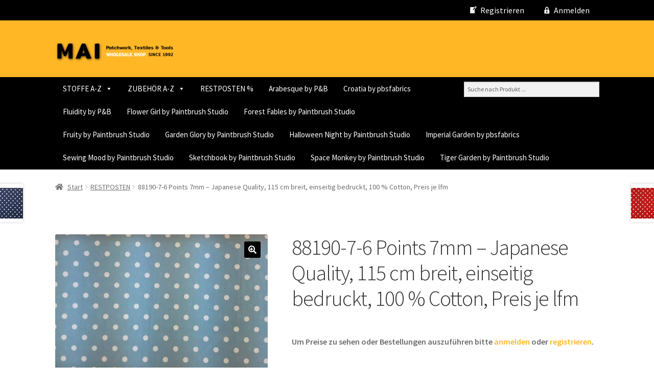

--- FILE ---
content_type: text/html; charset=UTF-8
request_url: https://mai-patchwork.shop/produkt/88190-7-6-points-7mm-japanese-quality-115-cm-breit-einseitig-bedruckt-100-cotton-preis-je-lfm/
body_size: 21649
content:
<!doctype html>
<html lang="de">
<head>
<meta charset="UTF-8">
<meta name="viewport" content="width=device-width, initial-scale=1">
<link rel="profile" href="http://gmpg.org/xfn/11">
<link rel="pingback" href="https://mai-patchwork.shop/xmlrpc.php">

<meta name='robots' content='index, follow, max-image-preview:large, max-snippet:-1, max-video-preview:-1' />

	<!-- This site is optimized with the Yoast SEO plugin v26.6 - https://yoast.com/wordpress/plugins/seo/ -->
	<title>88190-7-6 Points 7mm - Japanese Quality, 115 cm breit, einseitig bedruckt, 100 % Cotton, Preis je lfm &#8226; MAI - Patchwork, Stoffe, Textilien &amp; Zubehör</title>
	<link rel="canonical" href="https://mai-patchwork.shop/produkt/88190-7-6-points-7mm-japanese-quality-115-cm-breit-einseitig-bedruckt-100-cotton-preis-je-lfm/" />
	<meta property="og:locale" content="de_DE" />
	<meta property="og:type" content="article" />
	<meta property="og:title" content="88190-7-6 Points 7mm - Japanese Quality, 115 cm breit, einseitig bedruckt, 100 % Cotton, Preis je lfm &#8226; MAI - Patchwork, Stoffe, Textilien &amp; Zubehör" />
	<meta property="og:url" content="https://mai-patchwork.shop/produkt/88190-7-6-points-7mm-japanese-quality-115-cm-breit-einseitig-bedruckt-100-cotton-preis-je-lfm/" />
	<meta property="og:site_name" content="MAI - Patchwork, Stoffe, Textilien &amp; Zubehör" />
	<meta property="article:publisher" content="https://www.facebook.com/maistoffe/" />
	<meta property="article:modified_time" content="2025-08-21T13:43:56+00:00" />
	<meta property="og:image" content="https://mai-patchwork.shop/wp-content/uploads/2018/10/products-88190-7-6.jpg" />
	<meta property="og:image:width" content="1836" />
	<meta property="og:image:height" content="1193" />
	<meta property="og:image:type" content="image/jpeg" />
	<meta name="twitter:card" content="summary_large_image" />
	<script type="application/ld+json" class="yoast-schema-graph">{"@context":"https://schema.org","@graph":[{"@type":"WebPage","@id":"https://mai-patchwork.shop/produkt/88190-7-6-points-7mm-japanese-quality-115-cm-breit-einseitig-bedruckt-100-cotton-preis-je-lfm/","url":"https://mai-patchwork.shop/produkt/88190-7-6-points-7mm-japanese-quality-115-cm-breit-einseitig-bedruckt-100-cotton-preis-je-lfm/","name":"88190-7-6 Points 7mm - Japanese Quality, 115 cm breit, einseitig bedruckt, 100 % Cotton, Preis je lfm &#8226; MAI - Patchwork, Stoffe, Textilien &amp; Zubehör","isPartOf":{"@id":"https://mai-patchwork.shop/#website"},"primaryImageOfPage":{"@id":"https://mai-patchwork.shop/produkt/88190-7-6-points-7mm-japanese-quality-115-cm-breit-einseitig-bedruckt-100-cotton-preis-je-lfm/#primaryimage"},"image":{"@id":"https://mai-patchwork.shop/produkt/88190-7-6-points-7mm-japanese-quality-115-cm-breit-einseitig-bedruckt-100-cotton-preis-je-lfm/#primaryimage"},"thumbnailUrl":"https://mai-patchwork.shop/wp-content/uploads/2018/10/products-88190-7-6.jpg","datePublished":"2018-10-19T10:10:27+00:00","dateModified":"2025-08-21T13:43:56+00:00","breadcrumb":{"@id":"https://mai-patchwork.shop/produkt/88190-7-6-points-7mm-japanese-quality-115-cm-breit-einseitig-bedruckt-100-cotton-preis-je-lfm/#breadcrumb"},"inLanguage":"de","potentialAction":[{"@type":"ReadAction","target":["https://mai-patchwork.shop/produkt/88190-7-6-points-7mm-japanese-quality-115-cm-breit-einseitig-bedruckt-100-cotton-preis-je-lfm/"]}]},{"@type":"ImageObject","inLanguage":"de","@id":"https://mai-patchwork.shop/produkt/88190-7-6-points-7mm-japanese-quality-115-cm-breit-einseitig-bedruckt-100-cotton-preis-je-lfm/#primaryimage","url":"https://mai-patchwork.shop/wp-content/uploads/2018/10/products-88190-7-6.jpg","contentUrl":"https://mai-patchwork.shop/wp-content/uploads/2018/10/products-88190-7-6.jpg","width":"1836","height":"1193","caption":"88190-7-6"},{"@type":"BreadcrumbList","@id":"https://mai-patchwork.shop/produkt/88190-7-6-points-7mm-japanese-quality-115-cm-breit-einseitig-bedruckt-100-cotton-preis-je-lfm/#breadcrumb","itemListElement":[{"@type":"ListItem","position":1,"name":"Home","item":"https://mai-patchwork.shop/"},{"@type":"ListItem","position":2,"name":"Shop","item":"https://mai-patchwork.shop/shop/"},{"@type":"ListItem","position":3,"name":"88190-7-6 Points 7mm &#8211; Japanese Quality, 115 cm breit, einseitig bedruckt, 100 % Cotton, Preis je lfm"}]},{"@type":"WebSite","@id":"https://mai-patchwork.shop/#website","url":"https://mai-patchwork.shop/","name":"MAI - Patchwork, Stoffe, Textilien &amp; Zubehör","description":"Ihr B2B Großhändler für Patchwork, Dekostoffe, Textilien &amp; Zubehör","publisher":{"@id":"https://mai-patchwork.shop/#organization"},"potentialAction":[{"@type":"SearchAction","target":{"@type":"EntryPoint","urlTemplate":"https://mai-patchwork.shop/?s={search_term_string}"},"query-input":{"@type":"PropertyValueSpecification","valueRequired":true,"valueName":"search_term_string"}}],"inLanguage":"de"},{"@type":"Organization","@id":"https://mai-patchwork.shop/#organization","name":"MAI - Patchwork, Textiles & Tools","url":"https://mai-patchwork.shop/","logo":{"@type":"ImageObject","inLanguage":"de","@id":"https://mai-patchwork.shop/#/schema/logo/image/","url":"https://mai-patchwork.shop/wp-content/uploads/2019/03/mai-patchwork-wholesale-shop-logo-claim-yellow-570px.png","contentUrl":"https://mai-patchwork.shop/wp-content/uploads/2019/03/mai-patchwork-wholesale-shop-logo-claim-yellow-570px.png","width":570,"height":110,"caption":"MAI - Patchwork, Textiles & Tools"},"image":{"@id":"https://mai-patchwork.shop/#/schema/logo/image/"},"sameAs":["https://www.facebook.com/maistoffe/"]}]}</script>
	<!-- / Yoast SEO plugin. -->


<link rel="alternate" type="application/rss+xml" title="MAI - Patchwork, Stoffe, Textilien &amp; Zubehör &raquo; Feed" href="https://mai-patchwork.shop/feed/" />
<link rel="alternate" type="application/rss+xml" title="MAI - Patchwork, Stoffe, Textilien &amp; Zubehör &raquo; Kommentar-Feed" href="https://mai-patchwork.shop/comments/feed/" />
<link rel="alternate" title="oEmbed (JSON)" type="application/json+oembed" href="https://mai-patchwork.shop/wp-json/oembed/1.0/embed?url=https%3A%2F%2Fmai-patchwork.shop%2Fprodukt%2F88190-7-6-points-7mm-japanese-quality-115-cm-breit-einseitig-bedruckt-100-cotton-preis-je-lfm%2F" />
<link rel="alternate" title="oEmbed (XML)" type="text/xml+oembed" href="https://mai-patchwork.shop/wp-json/oembed/1.0/embed?url=https%3A%2F%2Fmai-patchwork.shop%2Fprodukt%2F88190-7-6-points-7mm-japanese-quality-115-cm-breit-einseitig-bedruckt-100-cotton-preis-je-lfm%2F&#038;format=xml" />
<style id='wp-img-auto-sizes-contain-inline-css'>
img:is([sizes=auto i],[sizes^="auto," i]){contain-intrinsic-size:3000px 1500px}
/*# sourceURL=wp-img-auto-sizes-contain-inline-css */
</style>
<link rel='stylesheet' id='storefront-top-bar-css' href='https://mai-patchwork.shop/wp-content/plugins/storefront-top-bar/assets/css/storefront-top-bar.css?ver=6.9' media='all' />
<style id='wp-emoji-styles-inline-css'>

	img.wp-smiley, img.emoji {
		display: inline !important;
		border: none !important;
		box-shadow: none !important;
		height: 1em !important;
		width: 1em !important;
		margin: 0 0.07em !important;
		vertical-align: -0.1em !important;
		background: none !important;
		padding: 0 !important;
	}
/*# sourceURL=wp-emoji-styles-inline-css */
</style>
<style id='wp-block-library-inline-css'>
:root{--wp-block-synced-color:#7a00df;--wp-block-synced-color--rgb:122,0,223;--wp-bound-block-color:var(--wp-block-synced-color);--wp-editor-canvas-background:#ddd;--wp-admin-theme-color:#007cba;--wp-admin-theme-color--rgb:0,124,186;--wp-admin-theme-color-darker-10:#006ba1;--wp-admin-theme-color-darker-10--rgb:0,107,160.5;--wp-admin-theme-color-darker-20:#005a87;--wp-admin-theme-color-darker-20--rgb:0,90,135;--wp-admin-border-width-focus:2px}@media (min-resolution:192dpi){:root{--wp-admin-border-width-focus:1.5px}}.wp-element-button{cursor:pointer}:root .has-very-light-gray-background-color{background-color:#eee}:root .has-very-dark-gray-background-color{background-color:#313131}:root .has-very-light-gray-color{color:#eee}:root .has-very-dark-gray-color{color:#313131}:root .has-vivid-green-cyan-to-vivid-cyan-blue-gradient-background{background:linear-gradient(135deg,#00d084,#0693e3)}:root .has-purple-crush-gradient-background{background:linear-gradient(135deg,#34e2e4,#4721fb 50%,#ab1dfe)}:root .has-hazy-dawn-gradient-background{background:linear-gradient(135deg,#faaca8,#dad0ec)}:root .has-subdued-olive-gradient-background{background:linear-gradient(135deg,#fafae1,#67a671)}:root .has-atomic-cream-gradient-background{background:linear-gradient(135deg,#fdd79a,#004a59)}:root .has-nightshade-gradient-background{background:linear-gradient(135deg,#330968,#31cdcf)}:root .has-midnight-gradient-background{background:linear-gradient(135deg,#020381,#2874fc)}:root{--wp--preset--font-size--normal:16px;--wp--preset--font-size--huge:42px}.has-regular-font-size{font-size:1em}.has-larger-font-size{font-size:2.625em}.has-normal-font-size{font-size:var(--wp--preset--font-size--normal)}.has-huge-font-size{font-size:var(--wp--preset--font-size--huge)}.has-text-align-center{text-align:center}.has-text-align-left{text-align:left}.has-text-align-right{text-align:right}.has-fit-text{white-space:nowrap!important}#end-resizable-editor-section{display:none}.aligncenter{clear:both}.items-justified-left{justify-content:flex-start}.items-justified-center{justify-content:center}.items-justified-right{justify-content:flex-end}.items-justified-space-between{justify-content:space-between}.screen-reader-text{border:0;clip-path:inset(50%);height:1px;margin:-1px;overflow:hidden;padding:0;position:absolute;width:1px;word-wrap:normal!important}.screen-reader-text:focus{background-color:#ddd;clip-path:none;color:#444;display:block;font-size:1em;height:auto;left:5px;line-height:normal;padding:15px 23px 14px;text-decoration:none;top:5px;width:auto;z-index:100000}html :where(.has-border-color){border-style:solid}html :where([style*=border-top-color]){border-top-style:solid}html :where([style*=border-right-color]){border-right-style:solid}html :where([style*=border-bottom-color]){border-bottom-style:solid}html :where([style*=border-left-color]){border-left-style:solid}html :where([style*=border-width]){border-style:solid}html :where([style*=border-top-width]){border-top-style:solid}html :where([style*=border-right-width]){border-right-style:solid}html :where([style*=border-bottom-width]){border-bottom-style:solid}html :where([style*=border-left-width]){border-left-style:solid}html :where(img[class*=wp-image-]){height:auto;max-width:100%}:where(figure){margin:0 0 1em}html :where(.is-position-sticky){--wp-admin--admin-bar--position-offset:var(--wp-admin--admin-bar--height,0px)}@media screen and (max-width:600px){html :where(.is-position-sticky){--wp-admin--admin-bar--position-offset:0px}}

/*# sourceURL=wp-block-library-inline-css */
</style><link rel='stylesheet' id='wc-blocks-style-css' href='https://mai-patchwork.shop/wp-content/plugins/woocommerce/assets/client/blocks/wc-blocks.css?ver=wc-10.4.3' media='all' />
<style id='global-styles-inline-css'>
:root{--wp--preset--aspect-ratio--square: 1;--wp--preset--aspect-ratio--4-3: 4/3;--wp--preset--aspect-ratio--3-4: 3/4;--wp--preset--aspect-ratio--3-2: 3/2;--wp--preset--aspect-ratio--2-3: 2/3;--wp--preset--aspect-ratio--16-9: 16/9;--wp--preset--aspect-ratio--9-16: 9/16;--wp--preset--color--black: #000000;--wp--preset--color--cyan-bluish-gray: #abb8c3;--wp--preset--color--white: #ffffff;--wp--preset--color--pale-pink: #f78da7;--wp--preset--color--vivid-red: #cf2e2e;--wp--preset--color--luminous-vivid-orange: #ff6900;--wp--preset--color--luminous-vivid-amber: #fcb900;--wp--preset--color--light-green-cyan: #7bdcb5;--wp--preset--color--vivid-green-cyan: #00d084;--wp--preset--color--pale-cyan-blue: #8ed1fc;--wp--preset--color--vivid-cyan-blue: #0693e3;--wp--preset--color--vivid-purple: #9b51e0;--wp--preset--gradient--vivid-cyan-blue-to-vivid-purple: linear-gradient(135deg,rgb(6,147,227) 0%,rgb(155,81,224) 100%);--wp--preset--gradient--light-green-cyan-to-vivid-green-cyan: linear-gradient(135deg,rgb(122,220,180) 0%,rgb(0,208,130) 100%);--wp--preset--gradient--luminous-vivid-amber-to-luminous-vivid-orange: linear-gradient(135deg,rgb(252,185,0) 0%,rgb(255,105,0) 100%);--wp--preset--gradient--luminous-vivid-orange-to-vivid-red: linear-gradient(135deg,rgb(255,105,0) 0%,rgb(207,46,46) 100%);--wp--preset--gradient--very-light-gray-to-cyan-bluish-gray: linear-gradient(135deg,rgb(238,238,238) 0%,rgb(169,184,195) 100%);--wp--preset--gradient--cool-to-warm-spectrum: linear-gradient(135deg,rgb(74,234,220) 0%,rgb(151,120,209) 20%,rgb(207,42,186) 40%,rgb(238,44,130) 60%,rgb(251,105,98) 80%,rgb(254,248,76) 100%);--wp--preset--gradient--blush-light-purple: linear-gradient(135deg,rgb(255,206,236) 0%,rgb(152,150,240) 100%);--wp--preset--gradient--blush-bordeaux: linear-gradient(135deg,rgb(254,205,165) 0%,rgb(254,45,45) 50%,rgb(107,0,62) 100%);--wp--preset--gradient--luminous-dusk: linear-gradient(135deg,rgb(255,203,112) 0%,rgb(199,81,192) 50%,rgb(65,88,208) 100%);--wp--preset--gradient--pale-ocean: linear-gradient(135deg,rgb(255,245,203) 0%,rgb(182,227,212) 50%,rgb(51,167,181) 100%);--wp--preset--gradient--electric-grass: linear-gradient(135deg,rgb(202,248,128) 0%,rgb(113,206,126) 100%);--wp--preset--gradient--midnight: linear-gradient(135deg,rgb(2,3,129) 0%,rgb(40,116,252) 100%);--wp--preset--font-size--small: 14px;--wp--preset--font-size--medium: 23px;--wp--preset--font-size--large: 26px;--wp--preset--font-size--x-large: 42px;--wp--preset--font-size--normal: 16px;--wp--preset--font-size--huge: 37px;--wp--preset--spacing--20: 0.44rem;--wp--preset--spacing--30: 0.67rem;--wp--preset--spacing--40: 1rem;--wp--preset--spacing--50: 1.5rem;--wp--preset--spacing--60: 2.25rem;--wp--preset--spacing--70: 3.38rem;--wp--preset--spacing--80: 5.06rem;--wp--preset--shadow--natural: 6px 6px 9px rgba(0, 0, 0, 0.2);--wp--preset--shadow--deep: 12px 12px 50px rgba(0, 0, 0, 0.4);--wp--preset--shadow--sharp: 6px 6px 0px rgba(0, 0, 0, 0.2);--wp--preset--shadow--outlined: 6px 6px 0px -3px rgb(255, 255, 255), 6px 6px rgb(0, 0, 0);--wp--preset--shadow--crisp: 6px 6px 0px rgb(0, 0, 0);}:root :where(.is-layout-flow) > :first-child{margin-block-start: 0;}:root :where(.is-layout-flow) > :last-child{margin-block-end: 0;}:root :where(.is-layout-flow) > *{margin-block-start: 24px;margin-block-end: 0;}:root :where(.is-layout-constrained) > :first-child{margin-block-start: 0;}:root :where(.is-layout-constrained) > :last-child{margin-block-end: 0;}:root :where(.is-layout-constrained) > *{margin-block-start: 24px;margin-block-end: 0;}:root :where(.is-layout-flex){gap: 24px;}:root :where(.is-layout-grid){gap: 24px;}body .is-layout-flex{display: flex;}.is-layout-flex{flex-wrap: wrap;align-items: center;}.is-layout-flex > :is(*, div){margin: 0;}body .is-layout-grid{display: grid;}.is-layout-grid > :is(*, div){margin: 0;}.has-black-color{color: var(--wp--preset--color--black) !important;}.has-cyan-bluish-gray-color{color: var(--wp--preset--color--cyan-bluish-gray) !important;}.has-white-color{color: var(--wp--preset--color--white) !important;}.has-pale-pink-color{color: var(--wp--preset--color--pale-pink) !important;}.has-vivid-red-color{color: var(--wp--preset--color--vivid-red) !important;}.has-luminous-vivid-orange-color{color: var(--wp--preset--color--luminous-vivid-orange) !important;}.has-luminous-vivid-amber-color{color: var(--wp--preset--color--luminous-vivid-amber) !important;}.has-light-green-cyan-color{color: var(--wp--preset--color--light-green-cyan) !important;}.has-vivid-green-cyan-color{color: var(--wp--preset--color--vivid-green-cyan) !important;}.has-pale-cyan-blue-color{color: var(--wp--preset--color--pale-cyan-blue) !important;}.has-vivid-cyan-blue-color{color: var(--wp--preset--color--vivid-cyan-blue) !important;}.has-vivid-purple-color{color: var(--wp--preset--color--vivid-purple) !important;}.has-black-background-color{background-color: var(--wp--preset--color--black) !important;}.has-cyan-bluish-gray-background-color{background-color: var(--wp--preset--color--cyan-bluish-gray) !important;}.has-white-background-color{background-color: var(--wp--preset--color--white) !important;}.has-pale-pink-background-color{background-color: var(--wp--preset--color--pale-pink) !important;}.has-vivid-red-background-color{background-color: var(--wp--preset--color--vivid-red) !important;}.has-luminous-vivid-orange-background-color{background-color: var(--wp--preset--color--luminous-vivid-orange) !important;}.has-luminous-vivid-amber-background-color{background-color: var(--wp--preset--color--luminous-vivid-amber) !important;}.has-light-green-cyan-background-color{background-color: var(--wp--preset--color--light-green-cyan) !important;}.has-vivid-green-cyan-background-color{background-color: var(--wp--preset--color--vivid-green-cyan) !important;}.has-pale-cyan-blue-background-color{background-color: var(--wp--preset--color--pale-cyan-blue) !important;}.has-vivid-cyan-blue-background-color{background-color: var(--wp--preset--color--vivid-cyan-blue) !important;}.has-vivid-purple-background-color{background-color: var(--wp--preset--color--vivid-purple) !important;}.has-black-border-color{border-color: var(--wp--preset--color--black) !important;}.has-cyan-bluish-gray-border-color{border-color: var(--wp--preset--color--cyan-bluish-gray) !important;}.has-white-border-color{border-color: var(--wp--preset--color--white) !important;}.has-pale-pink-border-color{border-color: var(--wp--preset--color--pale-pink) !important;}.has-vivid-red-border-color{border-color: var(--wp--preset--color--vivid-red) !important;}.has-luminous-vivid-orange-border-color{border-color: var(--wp--preset--color--luminous-vivid-orange) !important;}.has-luminous-vivid-amber-border-color{border-color: var(--wp--preset--color--luminous-vivid-amber) !important;}.has-light-green-cyan-border-color{border-color: var(--wp--preset--color--light-green-cyan) !important;}.has-vivid-green-cyan-border-color{border-color: var(--wp--preset--color--vivid-green-cyan) !important;}.has-pale-cyan-blue-border-color{border-color: var(--wp--preset--color--pale-cyan-blue) !important;}.has-vivid-cyan-blue-border-color{border-color: var(--wp--preset--color--vivid-cyan-blue) !important;}.has-vivid-purple-border-color{border-color: var(--wp--preset--color--vivid-purple) !important;}.has-vivid-cyan-blue-to-vivid-purple-gradient-background{background: var(--wp--preset--gradient--vivid-cyan-blue-to-vivid-purple) !important;}.has-light-green-cyan-to-vivid-green-cyan-gradient-background{background: var(--wp--preset--gradient--light-green-cyan-to-vivid-green-cyan) !important;}.has-luminous-vivid-amber-to-luminous-vivid-orange-gradient-background{background: var(--wp--preset--gradient--luminous-vivid-amber-to-luminous-vivid-orange) !important;}.has-luminous-vivid-orange-to-vivid-red-gradient-background{background: var(--wp--preset--gradient--luminous-vivid-orange-to-vivid-red) !important;}.has-very-light-gray-to-cyan-bluish-gray-gradient-background{background: var(--wp--preset--gradient--very-light-gray-to-cyan-bluish-gray) !important;}.has-cool-to-warm-spectrum-gradient-background{background: var(--wp--preset--gradient--cool-to-warm-spectrum) !important;}.has-blush-light-purple-gradient-background{background: var(--wp--preset--gradient--blush-light-purple) !important;}.has-blush-bordeaux-gradient-background{background: var(--wp--preset--gradient--blush-bordeaux) !important;}.has-luminous-dusk-gradient-background{background: var(--wp--preset--gradient--luminous-dusk) !important;}.has-pale-ocean-gradient-background{background: var(--wp--preset--gradient--pale-ocean) !important;}.has-electric-grass-gradient-background{background: var(--wp--preset--gradient--electric-grass) !important;}.has-midnight-gradient-background{background: var(--wp--preset--gradient--midnight) !important;}.has-small-font-size{font-size: var(--wp--preset--font-size--small) !important;}.has-medium-font-size{font-size: var(--wp--preset--font-size--medium) !important;}.has-large-font-size{font-size: var(--wp--preset--font-size--large) !important;}.has-x-large-font-size{font-size: var(--wp--preset--font-size--x-large) !important;}
/*# sourceURL=global-styles-inline-css */
</style>

<style id='classic-theme-styles-inline-css'>
/*! This file is auto-generated */
.wp-block-button__link{color:#fff;background-color:#32373c;border-radius:9999px;box-shadow:none;text-decoration:none;padding:calc(.667em + 2px) calc(1.333em + 2px);font-size:1.125em}.wp-block-file__button{background:#32373c;color:#fff;text-decoration:none}
/*# sourceURL=/wp-includes/css/classic-themes.min.css */
</style>
<link rel='stylesheet' id='storefront-gutenberg-blocks-css' href='https://mai-patchwork.shop/wp-content/themes/storefront/assets/css/base/gutenberg-blocks.css?ver=4.6.2' media='all' />
<style id='storefront-gutenberg-blocks-inline-css'>

				.wp-block-button__link:not(.has-text-color) {
					color: #ffffff;
				}

				.wp-block-button__link:not(.has-text-color):hover,
				.wp-block-button__link:not(.has-text-color):focus,
				.wp-block-button__link:not(.has-text-color):active {
					color: #ffffff;
				}

				.wp-block-button__link:not(.has-background) {
					background-color: #000000;
				}

				.wp-block-button__link:not(.has-background):hover,
				.wp-block-button__link:not(.has-background):focus,
				.wp-block-button__link:not(.has-background):active {
					border-color: #000000;
					background-color: #000000;
				}

				.wc-block-grid__products .wc-block-grid__product .wp-block-button__link {
					background-color: #000000;
					border-color: #000000;
					color: #ffffff;
				}

				.wp-block-quote footer,
				.wp-block-quote cite,
				.wp-block-quote__citation {
					color: #6d6d6d;
				}

				.wp-block-pullquote cite,
				.wp-block-pullquote footer,
				.wp-block-pullquote__citation {
					color: #6d6d6d;
				}

				.wp-block-image figcaption {
					color: #6d6d6d;
				}

				.wp-block-separator.is-style-dots::before {
					color: #333333;
				}

				.wp-block-file a.wp-block-file__button {
					color: #ffffff;
					background-color: #000000;
					border-color: #000000;
				}

				.wp-block-file a.wp-block-file__button:hover,
				.wp-block-file a.wp-block-file__button:focus,
				.wp-block-file a.wp-block-file__button:active {
					color: #ffffff;
					background-color: #000000;
				}

				.wp-block-code,
				.wp-block-preformatted pre {
					color: #6d6d6d;
				}

				.wp-block-table:not( .has-background ):not( .is-style-stripes ) tbody tr:nth-child(2n) td {
					background-color: #fdfdfd;
				}

				.wp-block-cover .wp-block-cover__inner-container h1:not(.has-text-color),
				.wp-block-cover .wp-block-cover__inner-container h2:not(.has-text-color),
				.wp-block-cover .wp-block-cover__inner-container h3:not(.has-text-color),
				.wp-block-cover .wp-block-cover__inner-container h4:not(.has-text-color),
				.wp-block-cover .wp-block-cover__inner-container h5:not(.has-text-color),
				.wp-block-cover .wp-block-cover__inner-container h6:not(.has-text-color) {
					color: #000000;
				}

				div.wc-block-components-price-slider__range-input-progress,
				.rtl .wc-block-components-price-slider__range-input-progress {
					--range-color: #ffb726;
				}

				/* Target only IE11 */
				@media all and (-ms-high-contrast: none), (-ms-high-contrast: active) {
					.wc-block-components-price-slider__range-input-progress {
						background: #ffb726;
					}
				}

				.wc-block-components-button:not(.is-link) {
					background-color: #f0a817;
					color: #000000;
				}

				.wc-block-components-button:not(.is-link):hover,
				.wc-block-components-button:not(.is-link):focus,
				.wc-block-components-button:not(.is-link):active {
					background-color: #d78f00;
					color: #000000;
				}

				.wc-block-components-button:not(.is-link):disabled {
					background-color: #f0a817;
					color: #000000;
				}

				.wc-block-cart__submit-container {
					background-color: #ffffff;
				}

				.wc-block-cart__submit-container::before {
					color: rgba(220,220,220,0.5);
				}

				.wc-block-components-order-summary-item__quantity {
					background-color: #ffffff;
					border-color: #6d6d6d;
					box-shadow: 0 0 0 2px #ffffff;
					color: #6d6d6d;
				}
			
/*# sourceURL=storefront-gutenberg-blocks-inline-css */
</style>
<link rel='stylesheet' id='wpa-css-css' href='https://mai-patchwork.shop/wp-content/plugins/honeypot/includes/css/wpa.css?ver=2.3.04' media='all' />
<link rel='stylesheet' id='photoswipe-css' href='https://mai-patchwork.shop/wp-content/plugins/woocommerce/assets/css/photoswipe/photoswipe.min.css?ver=10.4.3' media='all' />
<link rel='stylesheet' id='photoswipe-default-skin-css' href='https://mai-patchwork.shop/wp-content/plugins/woocommerce/assets/css/photoswipe/default-skin/default-skin.min.css?ver=10.4.3' media='all' />
<style id='woocommerce-inline-inline-css'>
.woocommerce form .form-row .required { visibility: visible; }
/*# sourceURL=woocommerce-inline-inline-css */
</style>
<link rel='stylesheet' id='aws-style-css' href='https://mai-patchwork.shop/wp-content/plugins/advanced-woo-search/assets/css/common.min.css?ver=3.50' media='all' />
<link rel='stylesheet' id='megamenu-css' href='https://mai-patchwork.shop/wp-content/uploads/maxmegamenu/style.css?ver=b03102' media='all' />
<link rel='stylesheet' id='dashicons-css' href='https://mai-patchwork.shop/wp-includes/css/dashicons.min.css?ver=6.9' media='all' />
<link rel='stylesheet' id='megamenu-genericons-css' href='https://mai-patchwork.shop/wp-content/plugins/megamenu-pro/icons/genericons/genericons/genericons.css?ver=2.1.1' media='all' />
<link rel='stylesheet' id='megamenu-fontawesome-css' href='https://mai-patchwork.shop/wp-content/plugins/megamenu-pro/icons/fontawesome/css/font-awesome.min.css?ver=2.1.1' media='all' />
<link rel='stylesheet' id='megamenu-fontawesome5-css' href='https://mai-patchwork.shop/wp-content/plugins/megamenu-pro/icons/fontawesome5/css/all.min.css?ver=2.1.1' media='all' />
<link rel='stylesheet' id='parent-style-css' href='https://mai-patchwork.shop/wp-content/themes/storefront/style.css?ver=6.9' media='all' />
<link rel='stylesheet' id='storefront-style-css' href='https://mai-patchwork.shop/wp-content/themes/storefront/style.css?ver=4.6.2' media='all' />
<style id='storefront-style-inline-css'>

			.main-navigation ul li a,
			.site-title a,
			ul.menu li a,
			.site-branding h1 a,
			button.menu-toggle,
			button.menu-toggle:hover,
			.handheld-navigation .dropdown-toggle {
				color: #000000;
			}

			button.menu-toggle,
			button.menu-toggle:hover {
				border-color: #000000;
			}

			.main-navigation ul li a:hover,
			.main-navigation ul li:hover > a,
			.site-title a:hover,
			.site-header ul.menu li.current-menu-item > a {
				color: #414141;
			}

			table:not( .has-background ) th {
				background-color: #f8f8f8;
			}

			table:not( .has-background ) tbody td {
				background-color: #fdfdfd;
			}

			table:not( .has-background ) tbody tr:nth-child(2n) td,
			fieldset,
			fieldset legend {
				background-color: #fbfbfb;
			}

			.site-header,
			.secondary-navigation ul ul,
			.main-navigation ul.menu > li.menu-item-has-children:after,
			.secondary-navigation ul.menu ul,
			.storefront-handheld-footer-bar,
			.storefront-handheld-footer-bar ul li > a,
			.storefront-handheld-footer-bar ul li.search .site-search,
			button.menu-toggle,
			button.menu-toggle:hover {
				background-color: #ffb726;
			}

			p.site-description,
			.site-header,
			.storefront-handheld-footer-bar {
				color: #000000;
			}

			button.menu-toggle:after,
			button.menu-toggle:before,
			button.menu-toggle span:before {
				background-color: #000000;
			}

			h1, h2, h3, h4, h5, h6, .wc-block-grid__product-title {
				color: #333333;
			}

			.widget h1 {
				border-bottom-color: #333333;
			}

			body,
			.secondary-navigation a {
				color: #6d6d6d;
			}

			.widget-area .widget a,
			.hentry .entry-header .posted-on a,
			.hentry .entry-header .post-author a,
			.hentry .entry-header .post-comments a,
			.hentry .entry-header .byline a {
				color: #727272;
			}

			a {
				color: #ffb726;
			}

			a:focus,
			button:focus,
			.button.alt:focus,
			input:focus,
			textarea:focus,
			input[type="button"]:focus,
			input[type="reset"]:focus,
			input[type="submit"]:focus,
			input[type="email"]:focus,
			input[type="tel"]:focus,
			input[type="url"]:focus,
			input[type="password"]:focus,
			input[type="search"]:focus {
				outline-color: #ffb726;
			}

			button, input[type="button"], input[type="reset"], input[type="submit"], .button, .widget a.button {
				background-color: #000000;
				border-color: #000000;
				color: #ffffff;
			}

			button:hover, input[type="button"]:hover, input[type="reset"]:hover, input[type="submit"]:hover, .button:hover, .widget a.button:hover {
				background-color: #000000;
				border-color: #000000;
				color: #ffffff;
			}

			button.alt, input[type="button"].alt, input[type="reset"].alt, input[type="submit"].alt, .button.alt, .widget-area .widget a.button.alt {
				background-color: #f0a817;
				border-color: #f0a817;
				color: #000000;
			}

			button.alt:hover, input[type="button"].alt:hover, input[type="reset"].alt:hover, input[type="submit"].alt:hover, .button.alt:hover, .widget-area .widget a.button.alt:hover {
				background-color: #d78f00;
				border-color: #d78f00;
				color: #000000;
			}

			.pagination .page-numbers li .page-numbers.current {
				background-color: #e6e6e6;
				color: #636363;
			}

			#comments .comment-list .comment-content .comment-text {
				background-color: #f8f8f8;
			}

			.site-footer {
				background-color: #303030;
				color: #bababa;
			}

			.site-footer a:not(.button):not(.components-button) {
				color: #ffb726;
			}

			.site-footer .storefront-handheld-footer-bar a:not(.button):not(.components-button) {
				color: #000000;
			}

			.site-footer h1, .site-footer h2, .site-footer h3, .site-footer h4, .site-footer h5, .site-footer h6, .site-footer .widget .widget-title, .site-footer .widget .widgettitle {
				color: #e0e0e0;
			}

			.page-template-template-homepage.has-post-thumbnail .type-page.has-post-thumbnail .entry-title {
				color: #000000;
			}

			.page-template-template-homepage.has-post-thumbnail .type-page.has-post-thumbnail .entry-content {
				color: #000000;
			}

			@media screen and ( min-width: 768px ) {
				.secondary-navigation ul.menu a:hover {
					color: #191919;
				}

				.secondary-navigation ul.menu a {
					color: #000000;
				}

				.main-navigation ul.menu ul.sub-menu,
				.main-navigation ul.nav-menu ul.children {
					background-color: #f0a817;
				}

				.site-header {
					border-bottom-color: #f0a817;
				}
			}

				.sp-fixed-width .site {
					background-color:#ffffff;
				}
			

				.checkout-slides .sp-checkout-control-nav li a:after {
					background-color:#ffffff;
					border: 4px solid #d7d7d7;
				}

				.checkout-slides .sp-checkout-control-nav li:nth-child(2) a.flex-active:after {
					border: 4px solid #d7d7d7;
				}

				.checkout-slides .sp-checkout-control-nav li a:before,
				.checkout-slides .sp-checkout-control-nav li:nth-child(2) a.flex-active:before  {
					background-color:#d7d7d7;
				}

				.checkout-slides .sp-checkout-control-nav li:nth-child(2) a:before {
					background-color:#ebebeb;
				}

				.checkout-slides .sp-checkout-control-nav li:nth-child(2) a:after {
					border: 4px solid #ebebeb;
				}
			
/*# sourceURL=storefront-style-inline-css */
</style>
<link rel='stylesheet' id='storefront-icons-css' href='https://mai-patchwork.shop/wp-content/themes/storefront/assets/css/base/icons.css?ver=4.6.2' media='all' />
<link rel='stylesheet' id='wpmenucart-icons-css' href='https://mai-patchwork.shop/wp-content/plugins/wp-menu-cart-pro/assets/css/wpmenucart-icons-pro.css?ver=3.1.8' media='all' />
<link rel='stylesheet' id='wpmenucart-fontawesome-css' href='https://mai-patchwork.shop/wp-content/plugins/wp-menu-cart-pro/assets/css/wpmenucart-fontawesome.css?ver=3.1.8' media='all' />
<link rel='stylesheet' id='wpmenucart-css' href='https://mai-patchwork.shop/wp-content/plugins/wp-menu-cart-pro/assets/css/wpmenucart-main.css?ver=3.1.8' media='all' />
<style id='wpmenucart-inline-css'>
.et-cart-info { display:none !important; } .site-header-cart { display:none !important; }
/*# sourceURL=wpmenucart-inline-css */
</style>
<link rel='stylesheet' id='woocommerce-gzd-layout-css' href='https://mai-patchwork.shop/wp-content/plugins/woocommerce-germanized/build/static/layout-styles.css?ver=3.20.4' media='all' />
<style id='woocommerce-gzd-layout-inline-css'>
.woocommerce-checkout .shop_table { background-color: #eeeeee; } .product p.deposit-packaging-type { font-size: 1.25em !important; } p.woocommerce-shipping-destination { display: none; }
                .wc-gzd-nutri-score-value-a {
                    background: url(https://mai-patchwork.shop/wp-content/plugins/woocommerce-germanized/assets/images/nutri-score-a.svg) no-repeat;
                }
                .wc-gzd-nutri-score-value-b {
                    background: url(https://mai-patchwork.shop/wp-content/plugins/woocommerce-germanized/assets/images/nutri-score-b.svg) no-repeat;
                }
                .wc-gzd-nutri-score-value-c {
                    background: url(https://mai-patchwork.shop/wp-content/plugins/woocommerce-germanized/assets/images/nutri-score-c.svg) no-repeat;
                }
                .wc-gzd-nutri-score-value-d {
                    background: url(https://mai-patchwork.shop/wp-content/plugins/woocommerce-germanized/assets/images/nutri-score-d.svg) no-repeat;
                }
                .wc-gzd-nutri-score-value-e {
                    background: url(https://mai-patchwork.shop/wp-content/plugins/woocommerce-germanized/assets/images/nutri-score-e.svg) no-repeat;
                }
            
/*# sourceURL=woocommerce-gzd-layout-inline-css */
</style>
<link rel='stylesheet' id='storefront-woocommerce-style-css' href='https://mai-patchwork.shop/wp-content/themes/storefront/assets/css/woocommerce/woocommerce.css?ver=4.6.2' media='all' />
<style id='storefront-woocommerce-style-inline-css'>
@font-face {
				font-family: star;
				src: url(https://mai-patchwork.shop/wp-content/plugins/woocommerce/assets/fonts/star.eot);
				src:
					url(https://mai-patchwork.shop/wp-content/plugins/woocommerce/assets/fonts/star.eot?#iefix) format("embedded-opentype"),
					url(https://mai-patchwork.shop/wp-content/plugins/woocommerce/assets/fonts/star.woff) format("woff"),
					url(https://mai-patchwork.shop/wp-content/plugins/woocommerce/assets/fonts/star.ttf) format("truetype"),
					url(https://mai-patchwork.shop/wp-content/plugins/woocommerce/assets/fonts/star.svg#star) format("svg");
				font-weight: 400;
				font-style: normal;
			}
			@font-face {
				font-family: WooCommerce;
				src: url(https://mai-patchwork.shop/wp-content/plugins/woocommerce/assets/fonts/WooCommerce.eot);
				src:
					url(https://mai-patchwork.shop/wp-content/plugins/woocommerce/assets/fonts/WooCommerce.eot?#iefix) format("embedded-opentype"),
					url(https://mai-patchwork.shop/wp-content/plugins/woocommerce/assets/fonts/WooCommerce.woff) format("woff"),
					url(https://mai-patchwork.shop/wp-content/plugins/woocommerce/assets/fonts/WooCommerce.ttf) format("truetype"),
					url(https://mai-patchwork.shop/wp-content/plugins/woocommerce/assets/fonts/WooCommerce.svg#WooCommerce) format("svg");
				font-weight: 400;
				font-style: normal;
			}

			a.cart-contents,
			.site-header-cart .widget_shopping_cart a {
				color: #000000;
			}

			a.cart-contents:hover,
			.site-header-cart .widget_shopping_cart a:hover,
			.site-header-cart:hover > li > a {
				color: #414141;
			}

			table.cart td.product-remove,
			table.cart td.actions {
				border-top-color: #ffffff;
			}

			.storefront-handheld-footer-bar ul li.cart .count {
				background-color: #000000;
				color: #ffb726;
				border-color: #ffb726;
			}

			.woocommerce-tabs ul.tabs li.active a,
			ul.products li.product .price,
			.onsale,
			.wc-block-grid__product-onsale,
			.widget_search form:before,
			.widget_product_search form:before {
				color: #6d6d6d;
			}

			.woocommerce-breadcrumb a,
			a.woocommerce-review-link,
			.product_meta a {
				color: #727272;
			}

			.wc-block-grid__product-onsale,
			.onsale {
				border-color: #6d6d6d;
			}

			.star-rating span:before,
			.quantity .plus, .quantity .minus,
			p.stars a:hover:after,
			p.stars a:after,
			.star-rating span:before,
			#payment .payment_methods li input[type=radio]:first-child:checked+label:before {
				color: #ffb726;
			}

			.widget_price_filter .ui-slider .ui-slider-range,
			.widget_price_filter .ui-slider .ui-slider-handle {
				background-color: #ffb726;
			}

			.order_details {
				background-color: #f8f8f8;
			}

			.order_details > li {
				border-bottom: 1px dotted #e3e3e3;
			}

			.order_details:before,
			.order_details:after {
				background: -webkit-linear-gradient(transparent 0,transparent 0),-webkit-linear-gradient(135deg,#f8f8f8 33.33%,transparent 33.33%),-webkit-linear-gradient(45deg,#f8f8f8 33.33%,transparent 33.33%)
			}

			#order_review {
				background-color: #ffffff;
			}

			#payment .payment_methods > li .payment_box,
			#payment .place-order {
				background-color: #fafafa;
			}

			#payment .payment_methods > li:not(.woocommerce-notice) {
				background-color: #f5f5f5;
			}

			#payment .payment_methods > li:not(.woocommerce-notice):hover {
				background-color: #f0f0f0;
			}

			.woocommerce-pagination .page-numbers li .page-numbers.current {
				background-color: #e6e6e6;
				color: #636363;
			}

			.wc-block-grid__product-onsale,
			.onsale,
			.woocommerce-pagination .page-numbers li .page-numbers:not(.current) {
				color: #6d6d6d;
			}

			p.stars a:before,
			p.stars a:hover~a:before,
			p.stars.selected a.active~a:before {
				color: #6d6d6d;
			}

			p.stars.selected a.active:before,
			p.stars:hover a:before,
			p.stars.selected a:not(.active):before,
			p.stars.selected a.active:before {
				color: #ffb726;
			}

			.single-product div.product .woocommerce-product-gallery .woocommerce-product-gallery__trigger {
				background-color: #000000;
				color: #ffffff;
			}

			.single-product div.product .woocommerce-product-gallery .woocommerce-product-gallery__trigger:hover {
				background-color: #000000;
				border-color: #000000;
				color: #ffffff;
			}

			.button.added_to_cart:focus,
			.button.wc-forward:focus {
				outline-color: #ffb726;
			}

			.added_to_cart,
			.site-header-cart .widget_shopping_cart a.button,
			.wc-block-grid__products .wc-block-grid__product .wp-block-button__link {
				background-color: #000000;
				border-color: #000000;
				color: #ffffff;
			}

			.added_to_cart:hover,
			.site-header-cart .widget_shopping_cart a.button:hover,
			.wc-block-grid__products .wc-block-grid__product .wp-block-button__link:hover {
				background-color: #000000;
				border-color: #000000;
				color: #ffffff;
			}

			.added_to_cart.alt, .added_to_cart, .widget a.button.checkout {
				background-color: #f0a817;
				border-color: #f0a817;
				color: #000000;
			}

			.added_to_cart.alt:hover, .added_to_cart:hover, .widget a.button.checkout:hover {
				background-color: #d78f00;
				border-color: #d78f00;
				color: #000000;
			}

			.button.loading {
				color: #000000;
			}

			.button.loading:hover {
				background-color: #000000;
			}

			.button.loading:after {
				color: #ffffff;
			}

			@media screen and ( min-width: 768px ) {
				.site-header-cart .widget_shopping_cart,
				.site-header .product_list_widget li .quantity {
					color: #000000;
				}

				.site-header-cart .widget_shopping_cart .buttons,
				.site-header-cart .widget_shopping_cart .total {
					background-color: #f5ad1c;
				}

				.site-header-cart .widget_shopping_cart {
					background-color: #f0a817;
				}
			}
				.storefront-product-pagination a {
					color: #6d6d6d;
					background-color: #ffffff;
				}
				.storefront-sticky-add-to-cart {
					color: #6d6d6d;
					background-color: #ffffff;
				}

				.storefront-sticky-add-to-cart a:not(.button) {
					color: #000000;
				}

				.woocommerce-message {
					background-color: #ffb726 !important;
					color: #000000 !important;
				}

				.woocommerce-message a,
				.woocommerce-message a:hover,
				.woocommerce-message .button,
				.woocommerce-message .button:hover {
					color: #000000 !important;
				}

				.woocommerce-info {
					background-color: #ffb726 !important;
					color: #000000 !important;
				}

				.woocommerce-info a,
				.woocommerce-info a:hover,
				.woocommerce-info .button,
				.woocommerce-info .button:hover {
					color: #000000 !important;
				}

				.woocommerce-error {
					background-color: #c10000 !important;
					color: #ffffff !important;
				}

				.woocommerce-error a,
				.woocommerce-error a:hover,
				.woocommerce-error .button,
				.woocommerce-error .button:hover {
					color: #ffffff !important;
				}

			

				.star-rating span:before,
				.star-rating:before {
					color: #FFA200 !important;
				}

				.star-rating:before {
					opacity: 0.25 !important;
				}
			
/*# sourceURL=storefront-woocommerce-style-inline-css */
</style>
<link rel='stylesheet' id='storefront-child-style-css' href='https://mai-patchwork.shop/wp-content/themes/storefront-child/style.css?ver=1.0' media='all' />
<link rel='stylesheet' id='select2-css' href='https://mai-patchwork.shop/wp-content/plugins/woocommerce/assets/css/select2.css?ver=10.4.3' media='all' />
<link rel='stylesheet' id='wwlc_RegistrationForm_css-css' href='https://mai-patchwork.shop/wp-content/plugins/woocommerce-wholesale-lead-capture/css/RegistrationForm.css?ver=1.11' media='all' />
<link rel='stylesheet' id='storefront-woocommerce-brands-style-css' href='https://mai-patchwork.shop/wp-content/themes/storefront/assets/css/woocommerce/extensions/brands.css?ver=4.6.2' media='all' />
<link rel='stylesheet' id='sp-header-frontend-css' href='https://mai-patchwork.shop/wp-content/plugins/storefront-powerpack/includes/customizer/header/assets/css/sp-header-frontend.css?ver=1.5.0' media='all' />
<link rel='stylesheet' id='sp-styles-css' href='https://mai-patchwork.shop/wp-content/plugins/storefront-powerpack/assets/css/style.css?ver=1.5.0' media='all' />
<link rel='stylesheet' id='megamenu-storefront-css' href='https://mai-patchwork.shop/wp-content/plugins/megamenu-storefront/megamenu-storefront.css?ver=1.0' media='all' />
<script src="https://mai-patchwork.shop/wp-includes/js/jquery/jquery.min.js?ver=3.7.1" id="jquery-core-js"></script>
<script src="https://mai-patchwork.shop/wp-includes/js/jquery/jquery-migrate.min.js?ver=3.4.1" id="jquery-migrate-js"></script>
<script src="https://mai-patchwork.shop/wp-content/plugins/woocommerce/assets/js/jquery-blockui/jquery.blockUI.min.js?ver=2.7.0-wc.10.4.3" id="wc-jquery-blockui-js" defer data-wp-strategy="defer"></script>
<script id="wc-add-to-cart-js-extra">
var wc_add_to_cart_params = {"ajax_url":"/wp-admin/admin-ajax.php","wc_ajax_url":"/?wc-ajax=%%endpoint%%","i18n_view_cart":"Warenkorb anzeigen","cart_url":"https://mai-patchwork.shop/warenkorb/","is_cart":"","cart_redirect_after_add":"no"};
//# sourceURL=wc-add-to-cart-js-extra
</script>
<script src="https://mai-patchwork.shop/wp-content/plugins/woocommerce/assets/js/frontend/add-to-cart.min.js?ver=10.4.3" id="wc-add-to-cart-js" defer data-wp-strategy="defer"></script>
<script src="https://mai-patchwork.shop/wp-content/plugins/woocommerce/assets/js/zoom/jquery.zoom.min.js?ver=1.7.21-wc.10.4.3" id="wc-zoom-js" defer data-wp-strategy="defer"></script>
<script src="https://mai-patchwork.shop/wp-content/plugins/woocommerce/assets/js/flexslider/jquery.flexslider.min.js?ver=2.7.2-wc.10.4.3" id="wc-flexslider-js" defer data-wp-strategy="defer"></script>
<script src="https://mai-patchwork.shop/wp-content/plugins/woocommerce/assets/js/photoswipe/photoswipe.min.js?ver=4.1.1-wc.10.4.3" id="wc-photoswipe-js" defer data-wp-strategy="defer"></script>
<script src="https://mai-patchwork.shop/wp-content/plugins/woocommerce/assets/js/photoswipe/photoswipe-ui-default.min.js?ver=4.1.1-wc.10.4.3" id="wc-photoswipe-ui-default-js" defer data-wp-strategy="defer"></script>
<script id="wc-single-product-js-extra">
var wc_single_product_params = {"i18n_required_rating_text":"Bitte w\u00e4hlen Sie eine Bewertung","i18n_rating_options":["1 von 5\u00a0Sternen","2 von 5\u00a0Sternen","3 von 5\u00a0Sternen","4 von 5\u00a0Sternen","5 von 5\u00a0Sternen"],"i18n_product_gallery_trigger_text":"Bildergalerie im Vollbildmodus anzeigen","review_rating_required":"yes","flexslider":{"rtl":false,"animation":"slide","smoothHeight":true,"directionNav":false,"controlNav":"thumbnails","slideshow":false,"animationSpeed":500,"animationLoop":false,"allowOneSlide":false},"zoom_enabled":"1","zoom_options":[],"photoswipe_enabled":"1","photoswipe_options":{"shareEl":false,"closeOnScroll":false,"history":false,"hideAnimationDuration":0,"showAnimationDuration":0},"flexslider_enabled":"1"};
//# sourceURL=wc-single-product-js-extra
</script>
<script src="https://mai-patchwork.shop/wp-content/plugins/woocommerce/assets/js/frontend/single-product.min.js?ver=10.4.3" id="wc-single-product-js" defer data-wp-strategy="defer"></script>
<script src="https://mai-patchwork.shop/wp-content/plugins/woocommerce/assets/js/js-cookie/js.cookie.min.js?ver=2.1.4-wc.10.4.3" id="wc-js-cookie-js" defer data-wp-strategy="defer"></script>
<script id="woocommerce-js-extra">
var woocommerce_params = {"ajax_url":"/wp-admin/admin-ajax.php","wc_ajax_url":"/?wc-ajax=%%endpoint%%","i18n_password_show":"Passwort anzeigen","i18n_password_hide":"Passwort ausblenden"};
//# sourceURL=woocommerce-js-extra
</script>
<script src="https://mai-patchwork.shop/wp-content/plugins/woocommerce/assets/js/frontend/woocommerce.min.js?ver=10.4.3" id="woocommerce-js" defer data-wp-strategy="defer"></script>
<script id="wc-cart-fragments-js-extra">
var wc_cart_fragments_params = {"ajax_url":"/wp-admin/admin-ajax.php","wc_ajax_url":"/?wc-ajax=%%endpoint%%","cart_hash_key":"wc_cart_hash_9a9a5dfff32de6159672168c678a38e6","fragment_name":"wc_fragments_9a9a5dfff32de6159672168c678a38e6","request_timeout":"5000"};
//# sourceURL=wc-cart-fragments-js-extra
</script>
<script src="https://mai-patchwork.shop/wp-content/plugins/woocommerce/assets/js/frontend/cart-fragments.min.js?ver=10.4.3" id="wc-cart-fragments-js" defer data-wp-strategy="defer"></script>
<script id="wpmenucart-js-extra">
var wpmenucart_ajax = {"ajaxurl":"https://mai-patchwork.shop/wp-admin/admin-ajax.php","nonce":"26642e21a7"};
//# sourceURL=wpmenucart-js-extra
</script>
<script src="https://mai-patchwork.shop/wp-content/plugins/wp-menu-cart-pro/assets/js/wpmenucart.js?ver=3.1.8" id="wpmenucart-js"></script>
<script id="wpmenucart-ajax-assist-js-extra">
var wpmenucart_ajax_assist = {"shop_plugin":"WooCommerce","always_display":""};
//# sourceURL=wpmenucart-ajax-assist-js-extra
</script>
<script src="https://mai-patchwork.shop/wp-content/plugins/wp-menu-cart-pro/assets/js/wpmenucart-ajax-assist.js?ver=3.1.8" id="wpmenucart-ajax-assist-js"></script>
<script id="wc-gzd-unit-price-observer-queue-js-extra">
var wc_gzd_unit_price_observer_queue_params = {"ajax_url":"/wp-admin/admin-ajax.php","wc_ajax_url":"/?wc-ajax=%%endpoint%%","refresh_unit_price_nonce":"3d3ad1cb10"};
//# sourceURL=wc-gzd-unit-price-observer-queue-js-extra
</script>
<script src="https://mai-patchwork.shop/wp-content/plugins/woocommerce-germanized/build/static/unit-price-observer-queue.js?ver=3.20.4" id="wc-gzd-unit-price-observer-queue-js" defer data-wp-strategy="defer"></script>
<script src="https://mai-patchwork.shop/wp-content/plugins/woocommerce/assets/js/accounting/accounting.min.js?ver=0.4.2" id="wc-accounting-js"></script>
<script id="wc-gzd-unit-price-observer-js-extra">
var wc_gzd_unit_price_observer_params = {"wrapper":".product","price_selector":{"p.price":{"is_total_price":false,"is_primary_selector":true,"quantity_selector":""}},"replace_price":"1","product_id":"18850","price_decimal_sep":",","price_thousand_sep":".","qty_selector":"input.quantity, input.qty","refresh_on_load":""};
//# sourceURL=wc-gzd-unit-price-observer-js-extra
</script>
<script src="https://mai-patchwork.shop/wp-content/plugins/woocommerce-germanized/build/static/unit-price-observer.js?ver=3.20.4" id="wc-gzd-unit-price-observer-js" defer data-wp-strategy="defer"></script>
<link rel="https://api.w.org/" href="https://mai-patchwork.shop/wp-json/" /><link rel="alternate" title="JSON" type="application/json" href="https://mai-patchwork.shop/wp-json/wp/v2/product/18850" /><link rel="EditURI" type="application/rsd+xml" title="RSD" href="https://mai-patchwork.shop/xmlrpc.php?rsd" />
<meta name="generator" content="WordPress 6.9" />
<meta name="generator" content="WooCommerce 10.4.3" />
<link rel='shortlink' href='https://mai-patchwork.shop/?p=18850' />
<script>document.createElement( "picture" );if(!window.HTMLPictureElement && document.addEventListener) {window.addEventListener("DOMContentLoaded", function() {var s = document.createElement("script");s.src = "https://mai-patchwork.shop/wp-content/plugins/webp-express/js/picturefill.min.js";document.body.appendChild(s);});}</script>	<noscript><style>.woocommerce-product-gallery{ opacity: 1 !important; }</style></noscript>
			<style type="text/css">
			.woa-top-bar-wrap, .woa-top-bar .block .widget_nav_menu ul li .sub-menu { background: #000000; } .woa-top-bar .block .widget_nav_menu ul li .sub-menu li a:hover { background: #000000 } .woa-top-bar-wrap * { color: #ffffff; } .woa-top-bar-wrap a, .woa-top-bar-wrap .widget_nav_menu li.current-menu-item > a { color: #ffffff !important; } .woa-top-bar-wrap a:hover { opacity: 0.9; }
		</style>
		<link rel="icon" href="https://mai-patchwork.shop/wp-content/uploads/2018/04/cropped-favicon_v2-1-32x32.png" sizes="32x32" />
<link rel="icon" href="https://mai-patchwork.shop/wp-content/uploads/2018/04/cropped-favicon_v2-1-192x192.png" sizes="192x192" />
<link rel="apple-touch-icon" href="https://mai-patchwork.shop/wp-content/uploads/2018/04/cropped-favicon_v2-1-180x180.png" />
<meta name="msapplication-TileImage" content="https://mai-patchwork.shop/wp-content/uploads/2018/04/cropped-favicon_v2-1-270x270.png" />
		<style id="wp-custom-css">
			

/* source-sans-pro-200 - latin */
@font-face {
  font-family: 'Source Sans Pro';
  font-style: normal;
  font-weight: 200;
  src: url('https://mai-patchwork.shop/fonts/source-sans-pro-v21-latin-200.eot'); /* IE9 Compat Modes */
  src: local(''),
       url('https://mai-patchwork.shop/fonts/source-sans-pro-v21-latin-200.eot?#iefix') format('embedded-opentype'), /* IE6-IE8 */
       url('https://mai-patchwork.shop/fonts/source-sans-pro-v21-latin-200.woff2') format('woff2'), /* Super Modern Browsers */
       url('https://mai-patchwork.shop/fonts/source-sans-pro-v21-latin-200.woff') format('woff'), /* Modern Browsers */
       url('https://mai-patchwork.shop/fonts/source-sans-pro-v21-latin-200.ttf') format('truetype'), /* Safari, Android, iOS */
       url('https://mai-patchwork.shop/fonts/source-sans-pro-v21-latin-200.svg#SourceSansPro') format('svg'); /* Legacy iOS */
}
/* source-sans-pro-200italic - latin */
@font-face {
  font-family: 'Source Sans Pro';
  font-style: italic;
  font-weight: 200;
  src: url('https://mai-patchwork.shop/fonts/source-sans-pro-v21-latin-200italic.eot'); /* IE9 Compat Modes */
  src: local(''),
       url('https://mai-patchwork.shop/fonts/source-sans-pro-v21-latin-200italic.eot?#iefix') format('embedded-opentype'), /* IE6-IE8 */
       url('https://mai-patchwork.shop/fonts/source-sans-pro-v21-latin-200italic.woff2') format('woff2'), /* Super Modern Browsers */
       url('https://mai-patchwork.shop/fonts/source-sans-pro-v21-latin-200italic.woff') format('woff'), /* Modern Browsers */
       url('https://mai-patchwork.shop/fonts/source-sans-pro-v21-latin-200italic.ttf') format('truetype'), /* Safari, Android, iOS */
       url('https://mai-patchwork.shop/fonts/source-sans-pro-v21-latin-200italic.svg#SourceSansPro') format('svg'); /* Legacy iOS */
}
/* source-sans-pro-300 - latin */
@font-face {
  font-family: 'Source Sans Pro';
  font-style: normal;
  font-weight: 300;
  src: url('https://mai-patchwork.shop/fonts/source-sans-pro-v21-latin-300.eot'); /* IE9 Compat Modes */
  src: local(''),
       url('https://mai-patchwork.shop/fonts/source-sans-pro-v21-latin-300.eot?#iefix') format('embedded-opentype'), /* IE6-IE8 */
       url('https://mai-patchwork.shop/fonts/source-sans-pro-v21-latin-300.woff2') format('woff2'), /* Super Modern Browsers */
       url('https://mai-patchwork.shop/fonts/source-sans-pro-v21-latin-300.woff') format('woff'), /* Modern Browsers */
       url('https://mai-patchwork.shop/fonts/source-sans-pro-v21-latin-300.ttf') format('truetype'), /* Safari, Android, iOS */
       url('https://mai-patchwork.shop/fonts/source-sans-pro-v21-latin-300.svg#SourceSansPro') format('svg'); /* Legacy iOS */
}
/* source-sans-pro-300italic - latin */
@font-face {
  font-family: 'Source Sans Pro';
  font-style: italic;
  font-weight: 300;
  src: url('https://mai-patchwork.shop/fonts/source-sans-pro-v21-latin-300italic.eot'); /* IE9 Compat Modes */
  src: local(''),
       url('https://mai-patchwork.shop/fonts/source-sans-pro-v21-latin-300italic.eot?#iefix') format('embedded-opentype'), /* IE6-IE8 */
       url('https://mai-patchwork.shop/fonts/source-sans-pro-v21-latin-300italic.woff2') format('woff2'), /* Super Modern Browsers */
       url('https://mai-patchwork.shop/fonts/source-sans-pro-v21-latin-300italic.woff') format('woff'), /* Modern Browsers */
       url('https://mai-patchwork.shop/fonts/source-sans-pro-v21-latin-300italic.ttf') format('truetype'), /* Safari, Android, iOS */
       url('https://mai-patchwork.shop/fonts/source-sans-pro-v21-latin-300italic.svg#SourceSansPro') format('svg'); /* Legacy iOS */
}
/* source-sans-pro-regular - latin */
@font-face {
  font-family: 'Source Sans Pro';
  font-style: normal;
  font-weight: 400;
  src: url('https://mai-patchwork.shop/fonts/source-sans-pro-v21-latin-regular.eot'); /* IE9 Compat Modes */
  src: local(''),
       url('https://mai-patchwork.shop/fonts/source-sans-pro-v21-latin-regular.eot?#iefix') format('embedded-opentype'), /* IE6-IE8 */
       url('https://mai-patchwork.shop/fonts/source-sans-pro-v21-latin-regular.woff2') format('woff2'), /* Super Modern Browsers */
       url('https://mai-patchwork.shop/fonts/source-sans-pro-v21-latin-regular.woff') format('woff'), /* Modern Browsers */
       url('https://mai-patchwork.shop/fonts/source-sans-pro-v21-latin-regular.ttf') format('truetype'), /* Safari, Android, iOS */
       url('https://mai-patchwork.shop/fonts/source-sans-pro-v21-latin-regular.svg#SourceSansPro') format('svg'); /* Legacy iOS */
}
/* source-sans-pro-italic - latin */
@font-face {
  font-family: 'Source Sans Pro';
  font-style: italic;
  font-weight: 400;
  src: url('https://mai-patchwork.shop/fonts/source-sans-pro-v21-latin-italic.eot'); /* IE9 Compat Modes */
  src: local(''),
       url('https://mai-patchwork.shop/fonts/source-sans-pro-v21-latin-italic.eot?#iefix') format('embedded-opentype'), /* IE6-IE8 */
       url('https://mai-patchwork.shop/fonts/source-sans-pro-v21-latin-italic.woff2') format('woff2'), /* Super Modern Browsers */
       url('https://mai-patchwork.shop/fonts/source-sans-pro-v21-latin-italic.woff') format('woff'), /* Modern Browsers */
       url('https://mai-patchwork.shop/fonts/source-sans-pro-v21-latin-italic.ttf') format('truetype'), /* Safari, Android, iOS */
       url('https://mai-patchwork.shop/fonts/source-sans-pro-v21-latin-italic.svg#SourceSansPro') format('svg'); /* Legacy iOS */
}
/* source-sans-pro-600 - latin */
@font-face {
  font-family: 'Source Sans Pro';
  font-style: normal;
  font-weight: 600;
  src: url('https://mai-patchwork.shop/fonts/source-sans-pro-v21-latin-600.eot'); /* IE9 Compat Modes */
  src: local(''),
       url('https://mai-patchwork.shop/fonts/source-sans-pro-v21-latin-600.eot?#iefix') format('embedded-opentype'), /* IE6-IE8 */
       url('https://mai-patchwork.shop/fonts/source-sans-pro-v21-latin-600.woff2') format('woff2'), /* Super Modern Browsers */
       url('https://mai-patchwork.shop/fonts/source-sans-pro-v21-latin-600.woff') format('woff'), /* Modern Browsers */
       url('https://mai-patchwork.shop/fonts/source-sans-pro-v21-latin-600.ttf') format('truetype'), /* Safari, Android, iOS */
       url('https://mai-patchwork.shop/fonts/source-sans-pro-v21-latin-600.svg#SourceSansPro') format('svg'); /* Legacy iOS */
}
/* source-sans-pro-600italic - latin */
@font-face {
  font-family: 'Source Sans Pro';
  font-style: italic;
  font-weight: 600;
  src: url('https://mai-patchwork.shop/fonts/source-sans-pro-v21-latin-600italic.eot'); /* IE9 Compat Modes */
  src: local(''),
       url('https://mai-patchwork.shop/fonts/source-sans-pro-v21-latin-600italic.eot?#iefix') format('embedded-opentype'), /* IE6-IE8 */
       url('https://mai-patchwork.shop/fonts/source-sans-pro-v21-latin-600italic.woff2') format('woff2'), /* Super Modern Browsers */
       url('https://mai-patchwork.shop/fonts/source-sans-pro-v21-latin-600italic.woff') format('woff'), /* Modern Browsers */
       url('https://mai-patchwork.shop/fonts/source-sans-pro-v21-latin-600italic.ttf') format('truetype'), /* Safari, Android, iOS */
       url('https://mai-patchwork.shop/fonts/source-sans-pro-v21-latin-600italic.svg#SourceSansPro') format('svg'); /* Legacy iOS */
}
/* source-sans-pro-700 - latin */
@font-face {
  font-family: 'Source Sans Pro';
  font-style: normal;
  font-weight: 700;
  src: url('https://mai-patchwork.shop/fonts/source-sans-pro-v21-latin-700.eot'); /* IE9 Compat Modes */
  src: local(''),
       url('https://mai-patchwork.shop/fonts/source-sans-pro-v21-latin-700.eot?#iefix') format('embedded-opentype'), /* IE6-IE8 */
       url('https://mai-patchwork.shop/fonts/source-sans-pro-v21-latin-700.woff2') format('woff2'), /* Super Modern Browsers */
       url('https://mai-patchwork.shop/fonts/source-sans-pro-v21-latin-700.woff') format('woff'), /* Modern Browsers */
       url('https://mai-patchwork.shop/fonts/source-sans-pro-v21-latin-700.ttf') format('truetype'), /* Safari, Android, iOS */
       url('https://mai-patchwork.shop/fonts/source-sans-pro-v21-latin-700.svg#SourceSansPro') format('svg'); /* Legacy iOS */
}
/* source-sans-pro-700italic - latin */
@font-face {
  font-family: 'Source Sans Pro';
  font-style: italic;
  font-weight: 700;
  src: url('https://mai-patchwork.shop/fonts/source-sans-pro-v21-latin-700italic.eot'); /* IE9 Compat Modes */
  src: local(''),
       url('https://mai-patchwork.shop/fonts/source-sans-pro-v21-latin-700italic.eot?#iefix') format('embedded-opentype'), /* IE6-IE8 */
       url('https://mai-patchwork.shop/fonts/source-sans-pro-v21-latin-700italic.woff2') format('woff2'), /* Super Modern Browsers */
       url('https://mai-patchwork.shop/fonts/source-sans-pro-v21-latin-700italic.woff') format('woff'), /* Modern Browsers */
       url('https://mai-patchwork.shop/fonts/source-sans-pro-v21-latin-700italic.ttf') format('truetype'), /* Safari, Android, iOS */
       url('https://mai-patchwork.shop/fonts/source-sans-pro-v21-latin-700italic.svg#SourceSansPro') format('svg'); /* Legacy iOS */
}


/* noto-sans-100 - latin */
@font-face {
  font-family: 'Noto Sans';
  font-style: normal;
  font-weight: 100;
  src: url('https://mai-patchwork.shop/fonts/noto-sans-v27-latin-100.eot'); /* IE9 Compat Modes */
  src: local(''),
       url('https://mai-patchwork.shop/fonts/noto-sans-v27-latin-100.eot?#iefix') format('embedded-opentype'), /* IE6-IE8 */
       url('https://mai-patchwork.shop/fonts/noto-sans-v27-latin-100.woff2') format('woff2'), /* Super Modern Browsers */
       url('https://mai-patchwork.shop/fonts/noto-sans-v27-latin-100.woff') format('woff'), /* Modern Browsers */
       url('https://mai-patchwork.shop/fonts/noto-sans-v27-latin-100.ttf') format('truetype'), /* Safari, Android, iOS */
       url('https://mai-patchwork.shop/fonts/noto-sans-v27-latin-100.svg#NotoSans') format('svg'); /* Legacy iOS */
}
/* noto-sans-100italic - latin */
@font-face {
  font-family: 'Noto Sans';
  font-style: italic;
  font-weight: 100;
  src: url('https://mai-patchwork.shop/fonts/noto-sans-v27-latin-100italic.eot'); /* IE9 Compat Modes */
  src: local(''),
       url('https://mai-patchwork.shop/fonts/noto-sans-v27-latin-100italic.eot?#iefix') format('embedded-opentype'), /* IE6-IE8 */
       url('https://mai-patchwork.shop/fonts/noto-sans-v27-latin-100italic.woff2') format('woff2'), /* Super Modern Browsers */
       url('https://mai-patchwork.shop/fonts/noto-sans-v27-latin-100italic.woff') format('woff'), /* Modern Browsers */
       url('https://mai-patchwork.shop/fonts/noto-sans-v27-latin-100italic.ttf') format('truetype'), /* Safari, Android, iOS */
       url('https://mai-patchwork.shop/fonts/noto-sans-v27-latin-100italic.svg#NotoSans') format('svg'); /* Legacy iOS */
}
/* noto-sans-200 - latin */
@font-face {
  font-family: 'Noto Sans';
  font-style: normal;
  font-weight: 200;
  src: url('https://mai-patchwork.shop/fonts/noto-sans-v27-latin-200.eot'); /* IE9 Compat Modes */
  src: local(''),
       url('https://mai-patchwork.shop/fonts/noto-sans-v27-latin-200.eot?#iefix') format('embedded-opentype'), /* IE6-IE8 */
       url('https://mai-patchwork.shop/fonts/noto-sans-v27-latin-200.woff2') format('woff2'), /* Super Modern Browsers */
       url('https://mai-patchwork.shop/fonts/noto-sans-v27-latin-200.woff') format('woff'), /* Modern Browsers */
       url('https://mai-patchwork.shop/fonts/noto-sans-v27-latin-200.ttf') format('truetype'), /* Safari, Android, iOS */
       url('https://mai-patchwork.shop/fonts/noto-sans-v27-latin-200.svg#NotoSans') format('svg'); /* Legacy iOS */
}
/* noto-sans-200italic - latin */
@font-face {
  font-family: 'Noto Sans';
  font-style: italic;
  font-weight: 200;
  src: url('https://mai-patchwork.shop/fonts/noto-sans-v27-latin-200italic.eot'); /* IE9 Compat Modes */
  src: local(''),
       url('https://mai-patchwork.shop/fonts/noto-sans-v27-latin-200italic.eot?#iefix') format('embedded-opentype'), /* IE6-IE8 */
       url('https://mai-patchwork.shop/fonts/noto-sans-v27-latin-200italic.woff2') format('woff2'), /* Super Modern Browsers */
       url('https://mai-patchwork.shop/fonts/noto-sans-v27-latin-200italic.woff') format('woff'), /* Modern Browsers */
       url('https://mai-patchwork.shop/fonts/noto-sans-v27-latin-200italic.ttf') format('truetype'), /* Safari, Android, iOS */
       url('https://mai-patchwork.shop/fonts/noto-sans-v27-latin-200italic.svg#NotoSans') format('svg'); /* Legacy iOS */
}
/* noto-sans-300 - latin */
@font-face {
  font-family: 'Noto Sans';
  font-style: normal;
  font-weight: 300;
  src: url('https://mai-patchwork.shop/fonts/noto-sans-v27-latin-300.eot'); /* IE9 Compat Modes */
  src: local(''),
       url('https://mai-patchwork.shop/fonts/noto-sans-v27-latin-300.eot?#iefix') format('embedded-opentype'), /* IE6-IE8 */
       url('https://mai-patchwork.shop/fonts/noto-sans-v27-latin-300.woff2') format('woff2'), /* Super Modern Browsers */
       url('https://mai-patchwork.shop/fonts/noto-sans-v27-latin-300.woff') format('woff'), /* Modern Browsers */
       url('https://mai-patchwork.shop/fonts/noto-sans-v27-latin-300.ttf') format('truetype'), /* Safari, Android, iOS */
       url('https://mai-patchwork.shop/fonts/noto-sans-v27-latin-300.svg#NotoSans') format('svg'); /* Legacy iOS */
}
/* noto-sans-300italic - latin */
@font-face {
  font-family: 'Noto Sans';
  font-style: italic;
  font-weight: 300;
  src: url('https://mai-patchwork.shop/fonts/noto-sans-v27-latin-300italic.eot'); /* IE9 Compat Modes */
  src: local(''),
       url('https://mai-patchwork.shop/fonts/noto-sans-v27-latin-300italic.eot?#iefix') format('embedded-opentype'), /* IE6-IE8 */
       url('https://mai-patchwork.shop/fonts/noto-sans-v27-latin-300italic.woff2') format('woff2'), /* Super Modern Browsers */
       url('https://mai-patchwork.shop/fonts/noto-sans-v27-latin-300italic.woff') format('woff'), /* Modern Browsers */
       url('https://mai-patchwork.shop/fonts/noto-sans-v27-latin-300italic.ttf') format('truetype'), /* Safari, Android, iOS */
       url('https://mai-patchwork.shop/fonts/noto-sans-v27-latin-300italic.svg#NotoSans') format('svg'); /* Legacy iOS */
}
/* noto-sans-regular - latin */
@font-face {
  font-family: 'Noto Sans';
  font-style: normal;
  font-weight: 400;
  src: url('https://mai-patchwork.shop/fonts/noto-sans-v27-latin-regular.eot'); /* IE9 Compat Modes */
  src: local(''),
       url('https://mai-patchwork.shop/fonts/noto-sans-v27-latin-regular.eot?#iefix') format('embedded-opentype'), /* IE6-IE8 */
       url('https://mai-patchwork.shop/fonts/noto-sans-v27-latin-regular.woff2') format('woff2'), /* Super Modern Browsers */
       url('https://mai-patchwork.shop/fonts/noto-sans-v27-latin-regular.woff') format('woff'), /* Modern Browsers */
       url('https://mai-patchwork.shop/fonts/noto-sans-v27-latin-regular.ttf') format('truetype'), /* Safari, Android, iOS */
       url('https://mai-patchwork.shop/fonts/noto-sans-v27-latin-regular.svg#NotoSans') format('svg'); /* Legacy iOS */
}
/* noto-sans-italic - latin */
@font-face {
  font-family: 'Noto Sans';
  font-style: italic;
  font-weight: 400;
  src: url('https://mai-patchwork.shop/fonts/noto-sans-v27-latin-italic.eot'); /* IE9 Compat Modes */
  src: local(''),
       url('https://mai-patchwork.shop/fonts/noto-sans-v27-latin-italic.eot?#iefix') format('embedded-opentype'), /* IE6-IE8 */
       url('https://mai-patchwork.shop/fonts/noto-sans-v27-latin-italic.woff2') format('woff2'), /* Super Modern Browsers */
       url('https://mai-patchwork.shop/fonts/noto-sans-v27-latin-italic.woff') format('woff'), /* Modern Browsers */
       url('https://mai-patchwork.shop/fonts/noto-sans-v27-latin-italic.ttf') format('truetype'), /* Safari, Android, iOS */
       url('https://mai-patchwork.shop/fonts/noto-sans-v27-latin-italic.svg#NotoSans') format('svg'); /* Legacy iOS */
}
/* noto-sans-500 - latin */
@font-face {
  font-family: 'Noto Sans';
  font-style: normal;
  font-weight: 500;
  src: url('https://mai-patchwork.shop/fonts/noto-sans-v27-latin-500.eot'); /* IE9 Compat Modes */
  src: local(''),
       url('https://mai-patchwork.shop/fonts/noto-sans-v27-latin-500.eot?#iefix') format('embedded-opentype'), /* IE6-IE8 */
       url('https://mai-patchwork.shop/fonts/noto-sans-v27-latin-500.woff2') format('woff2'), /* Super Modern Browsers */
       url('https://mai-patchwork.shop/fonts/noto-sans-v27-latin-500.woff') format('woff'), /* Modern Browsers */
       url('https://mai-patchwork.shop/fonts/noto-sans-v27-latin-500.ttf') format('truetype'), /* Safari, Android, iOS */
       url('https://mai-patchwork.shop/fonts/noto-sans-v27-latin-500.svg#NotoSans') format('svg'); /* Legacy iOS */
}
/* noto-sans-500italic - latin */
@font-face {
  font-family: 'Noto Sans';
  font-style: italic;
  font-weight: 500;
  src: url('https://mai-patchwork.shop/fonts/noto-sans-v27-latin-500italic.eot'); /* IE9 Compat Modes */
  src: local(''),
       url('https://mai-patchwork.shop/fonts/noto-sans-v27-latin-500italic.eot?#iefix') format('embedded-opentype'), /* IE6-IE8 */
       url('https://mai-patchwork.shop/fonts/noto-sans-v27-latin-500italic.woff2') format('woff2'), /* Super Modern Browsers */
       url('https://mai-patchwork.shop/fonts/noto-sans-v27-latin-500italic.woff') format('woff'), /* Modern Browsers */
       url('https://mai-patchwork.shop/fonts/noto-sans-v27-latin-500italic.ttf') format('truetype'), /* Safari, Android, iOS */
       url('https://mai-patchwork.shop/fonts/noto-sans-v27-latin-500italic.svg#NotoSans') format('svg'); /* Legacy iOS */
}
/* noto-sans-600 - latin */
@font-face {
  font-family: 'Noto Sans';
  font-style: normal;
  font-weight: 600;
  src: url('https://mai-patchwork.shop/fonts/noto-sans-v27-latin-600.eot'); /* IE9 Compat Modes */
  src: local(''),
       url('https://mai-patchwork.shop/fonts/noto-sans-v27-latin-600.eot?#iefix') format('embedded-opentype'), /* IE6-IE8 */
       url('https://mai-patchwork.shop/fonts/noto-sans-v27-latin-600.woff2') format('woff2'), /* Super Modern Browsers */
       url('https://mai-patchwork.shop/fonts/noto-sans-v27-latin-600.woff') format('woff'), /* Modern Browsers */
       url('https://mai-patchwork.shop/fonts/noto-sans-v27-latin-600.ttf') format('truetype'), /* Safari, Android, iOS */
       url('https://mai-patchwork.shop/fonts/noto-sans-v27-latin-600.svg#NotoSans') format('svg'); /* Legacy iOS */
}
/* noto-sans-600italic - latin */
@font-face {
  font-family: 'Noto Sans';
  font-style: italic;
  font-weight: 600;
  src: url('https://mai-patchwork.shop/fonts/noto-sans-v27-latin-600italic.eot'); /* IE9 Compat Modes */
  src: local(''),
       url('https://mai-patchwork.shop/fonts/noto-sans-v27-latin-600italic.eot?#iefix') format('embedded-opentype'), /* IE6-IE8 */
       url('https://mai-patchwork.shop/fonts/noto-sans-v27-latin-600italic.woff2') format('woff2'), /* Super Modern Browsers */
       url('https://mai-patchwork.shop/fonts/noto-sans-v27-latin-600italic.woff') format('woff'), /* Modern Browsers */
       url('https://mai-patchwork.shop/fonts/noto-sans-v27-latin-600italic.ttf') format('truetype'), /* Safari, Android, iOS */
       url('https://mai-patchwork.shop/fonts/noto-sans-v27-latin-600italic.svg#NotoSans') format('svg'); /* Legacy iOS */
}
/* noto-sans-700 - latin */
@font-face {
  font-family: 'Noto Sans';
  font-style: normal;
  font-weight: 700;
  src: url('https://mai-patchwork.shop/fonts/noto-sans-v27-latin-700.eot'); /* IE9 Compat Modes */
  src: local(''),
       url('https://mai-patchwork.shop/fonts/noto-sans-v27-latin-700.eot?#iefix') format('embedded-opentype'), /* IE6-IE8 */
       url('https://mai-patchwork.shop/fonts/noto-sans-v27-latin-700.woff2') format('woff2'), /* Super Modern Browsers */
       url('https://mai-patchwork.shop/fonts/noto-sans-v27-latin-700.woff') format('woff'), /* Modern Browsers */
       url('https://mai-patchwork.shop/fonts/noto-sans-v27-latin-700.ttf') format('truetype'), /* Safari, Android, iOS */
       url('https://mai-patchwork.shop/fonts/noto-sans-v27-latin-700.svg#NotoSans') format('svg'); /* Legacy iOS */
}
/* noto-sans-700italic - latin */
@font-face {
  font-family: 'Noto Sans';
  font-style: italic;
  font-weight: 700;
  src: url('https://mai-patchwork.shop/fonts/noto-sans-v27-latin-700italic.eot'); /* IE9 Compat Modes */
  src: local(''),
       url('https://mai-patchwork.shop/fonts/noto-sans-v27-latin-700italic.eot?#iefix') format('embedded-opentype'), /* IE6-IE8 */
       url('https://mai-patchwork.shop/fonts/noto-sans-v27-latin-700italic.woff2') format('woff2'), /* Super Modern Browsers */
       url('https://mai-patchwork.shop/fonts/noto-sans-v27-latin-700italic.woff') format('woff'), /* Modern Browsers */
       url('https://mai-patchwork.shop/fonts/noto-sans-v27-latin-700italic.ttf') format('truetype'), /* Safari, Android, iOS */
       url('https://mai-patchwork.shop/fonts/noto-sans-v27-latin-700italic.svg#NotoSans') format('svg'); /* Legacy iOS */
}
/* noto-sans-800 - latin */
@font-face {
  font-family: 'Noto Sans';
  font-style: normal;
  font-weight: 800;
  src: url('https://mai-patchwork.shop/fonts/noto-sans-v27-latin-800.eot'); /* IE9 Compat Modes */
  src: local(''),
       url('https://mai-patchwork.shop/fonts/noto-sans-v27-latin-800.eot?#iefix') format('embedded-opentype'), /* IE6-IE8 */
       url('https://mai-patchwork.shop/fonts/noto-sans-v27-latin-800.woff2') format('woff2'), /* Super Modern Browsers */
       url('https://mai-patchwork.shop/fonts/noto-sans-v27-latin-800.woff') format('woff'), /* Modern Browsers */
       url('https://mai-patchwork.shop/fonts/noto-sans-v27-latin-800.ttf') format('truetype'), /* Safari, Android, iOS */
       url('https://mai-patchwork.shop/fonts/noto-sans-v27-latin-800.svg#NotoSans') format('svg'); /* Legacy iOS */
}
/* noto-sans-800italic - latin */
@font-face {
  font-family: 'Noto Sans';
  font-style: italic;
  font-weight: 800;
  src: url('https://mai-patchwork.shop/fonts/noto-sans-v27-latin-800italic.eot'); /* IE9 Compat Modes */
  src: local(''),
       url('https://mai-patchwork.shop/fonts/noto-sans-v27-latin-800italic.eot?#iefix') format('embedded-opentype'), /* IE6-IE8 */
       url('https://mai-patchwork.shop/fonts/noto-sans-v27-latin-800italic.woff2') format('woff2'), /* Super Modern Browsers */
       url('https://mai-patchwork.shop/fonts/noto-sans-v27-latin-800italic.woff') format('woff'), /* Modern Browsers */
       url('https://mai-patchwork.shop/fonts/noto-sans-v27-latin-800italic.ttf') format('truetype'), /* Safari, Android, iOS */
       url('https://mai-patchwork.shop/fonts/noto-sans-v27-latin-800italic.svg#NotoSans') format('svg'); /* Legacy iOS */
}
		</style>
		<style type="text/css">/** Mega Menu CSS: fs **/</style>
<style type="text/css" media="screen">#page .main-navigation ul li a{display: none;font-size:15px;font-family:Noto Sans;letter-spacing:0px;line-height:34px;font-style:normal;text-decoration:none;margin-top:0px;margin-bottom:0px;margin-left:0px;margin-right:0px;padding-top:20px;padding-bottom:20px;padding-left:16px;padding-right:16px;color:#ffffff;border-width:1px;border-radius:0px;border-style:none;border-color:#333333;background-color:#000000;}#page .storefront-primary-navigation{font-size:16px;letter-spacing:0px;line-height:19px;font-style:normal;text-decoration:none;margin-top:0px;margin-bottom:0px;margin-left:-1584px;margin-right:-1584px;padding-top:0px;padding-bottom:0px;padding-left:1584px;padding-right:1584px;color:#404040;border-width:0px;border-radius:0px;border-style:none;border-color:#000000;background-color:#000000;}</style><link rel='stylesheet' id='so-css-storefront-css' href='https://mai-patchwork.shop/wp-content/uploads/so-css/so-css-storefront.css?ver=1666175790' media='all' />
</head>

<body class="wp-singular product-template-default single single-product postid-18850 wp-custom-logo wp-embed-responsive wp-theme-storefront wp-child-theme-storefront-child theme-storefront woocommerce woocommerce-page woocommerce-no-js mega-menu-primary mega-menu-secondary mega-menu-max-mega-menu-2 storefront-full-width-content storefront-secondary-navigation storefront-align-wide left-sidebar woocommerce-active sp-designer sp-shop-alignment-center storefront-top-bar-active">



<div id="page" class="hfeed site">
	
			<div class="woa-top-bar-wrap hide-on-mobile">

				<div class="col-full">

					<section class="woa-top-bar col-2 fix">

						
							
						
							
								<section class="block woa-top-bar-2 text-right">
						        	<aside id="maxmegamenu-6" class="widget widget_maxmegamenu"><div id="mega-menu-wrap-max_mega_menu_2" class="mega-menu-wrap"><div class="mega-menu-toggle"><div class="mega-toggle-blocks-left"></div><div class="mega-toggle-blocks-center"></div><div class="mega-toggle-blocks-right"><div class='mega-toggle-block mega-menu-toggle-block mega-toggle-block-1' id='mega-toggle-block-1' tabindex='0'><span class='mega-toggle-label' role='button' aria-expanded='false'><span class='mega-toggle-label-closed'>MENU</span><span class='mega-toggle-label-open'>MENU</span></span></div></div></div><ul id="mega-menu-max_mega_menu_2" class="mega-menu max-mega-menu mega-menu-horizontal mega-no-js" data-event="hover_intent" data-effect="fade_up" data-effect-speed="200" data-effect-mobile="disabled" data-effect-speed-mobile="0" data-mobile-force-width="false" data-second-click="close" data-document-click="collapse" data-vertical-behaviour="standard" data-breakpoint="1" data-unbind="false" data-mobile-state="collapse_all" data-mobile-direction="vertical" data-hover-intent-timeout="300" data-hover-intent-interval="100"><li class="mega-menu-item mega-menu-item-type-post_type mega-menu-item-object-page mega-align-bottom-left mega-menu-flyout mega-has-icon mega-icon-left mega-menu-item-11496" id="mega-menu-item-11496"><a class="dashicons-welcome-write-blog mega-menu-link" href="https://mai-patchwork.shop/registrierung/" tabindex="0">Registrieren</a></li><li class="mega-menu-item mega-menu-item-type-post_type mega-menu-item-object-page mega-align-bottom-left mega-menu-flyout mega-has-icon mega-icon-left mega-menu-item-11492" id="mega-menu-item-11492"><a class="dashicons-lock mega-menu-link" href="https://mai-patchwork.shop/anmeldung/" tabindex="0">Anmelden</a></li><li class="wpmenucart wpmenucartli wpmenucart-display-right mega-menu-item mega-menu-item-type-post_type mega-menu-item-object-page mega-align-bottom-left mega-menu-flyout mega-has-icon mega-icon-left empty-wpmenucart mega-menu-item menu-item-has-children mega-menu-item-has-children empty" style="">
	
	
	<a class="wpmenucart-contents empty-wpmenucart-visible mega-menu-link" href="https://mai-patchwork.shop/shop/" title="Ihr Warenkorb ist leer">
		<i class="wpmenucart-icon-shopping-cart-6"></i><span class="cartcontents">0 Produkte</span><span class="amount">0,00&nbsp;&euro;</span>
	</a>
	
	
	<ul class="sub-menu wpmenucart empty mega-sub-menu" style="">
		
		
		<li class="menu-item wpmenucart-submenu-item clearfix mega-menu-item empty-cart">
			<a href="https://mai-patchwork.shop/shop/" class="clearfix mega-menu-link">
				Ihr Warenkorb ist leer
			</a>
		</li>
		
		
	</ul>
	
	
</li></ul></div></aside>								</section>

					        
						
						<div class="clear"></div>

					</section>

				</div>

			</div>

		
	<header id="masthead" class="site-header" role="banner" style="">

		<div class="col-full">		<a class="skip-link screen-reader-text" href="#site-navigation">Zur Navigation springen</a>
		<a class="skip-link screen-reader-text" href="#content">Zum Inhalt springen</a>
				<div class="site-branding">
			<a href="https://mai-patchwork.shop/" class="custom-logo-link" rel="home"><picture><source srcset="https://mai-patchwork.shop/wp-content/webp-express/webp-images/doc-root/wp-content/uploads/2018/04/cropped-cropped-mai-patchwork-wholesale-shop-logo-claim-542px-1-1.png.webp 542w, https://mai-patchwork.shop/wp-content/webp-express/webp-images/doc-root/wp-content/uploads/2018/04/cropped-cropped-mai-patchwork-wholesale-shop-logo-claim-542px-1-1-300x61.png.webp 300w, https://mai-patchwork.shop/wp-content/webp-express/webp-images/doc-root/wp-content/uploads/2018/04/cropped-cropped-mai-patchwork-wholesale-shop-logo-claim-542px-1-1-416x84.png.webp 416w" sizes="(max-width: 542px) 100vw, 542px" type="image/webp"><img width="542" height="110" src="https://mai-patchwork.shop/wp-content/uploads/2018/04/cropped-cropped-mai-patchwork-wholesale-shop-logo-claim-542px-1-1.png" class="custom-logo webpexpress-processed" alt="MAI – Patchwork, Stoffe, Textilien & Zubehör" decoding="async" fetchpriority="high" srcset="https://mai-patchwork.shop/wp-content/uploads/2018/04/cropped-cropped-mai-patchwork-wholesale-shop-logo-claim-542px-1-1.png 542w, https://mai-patchwork.shop/wp-content/uploads/2018/04/cropped-cropped-mai-patchwork-wholesale-shop-logo-claim-542px-1-1-300x61.png 300w, https://mai-patchwork.shop/wp-content/uploads/2018/04/cropped-cropped-mai-patchwork-wholesale-shop-logo-claim-542px-1-1-416x84.png 416w" sizes="(max-width: 542px) 100vw, 542px"></picture></a>		</div>
					<nav class="secondary-navigation" role="navigation" aria-label="Sekundäre Navigation">
				<div id="mega-menu-secondary" class="mega-menu max-mega-menu mega-menu-horizontal"><ul>
<li ><a href="https://mai-patchwork.shop/">Start</a></li><li class="mega-menu-item-2 menu-item-2" id="mega-menu-item-2"><a class="mega-menu-link" tabindex="0"></a></li><li class="mega-menu-item-85 menu-item-85" id="mega-menu-item-85"><a class="mega-menu-link" tabindex="0"></a></li><li class="mega-menu-item-11731 menu-item-11731" id="mega-menu-item-11731"><a class="mega-menu-link" tabindex="0"></a></li><li class="mega-menu-item-19597 menu-item-19597" id="mega-menu-item-19597"><a class="mega-menu-link" tabindex="0"></a></li><li class="mega-menu-item-19598 menu-item-19598" id="mega-menu-item-19598"><a class="mega-menu-link" tabindex="0"></a></li><li class="mega-menu-item-137 menu-item-137" id="mega-menu-item-137"><a class="mega-menu-link" tabindex="0"></a></li><li class="mega-menu-item-25347 menu-item-25347" id="mega-menu-item-25347"><a class="mega-menu-link" tabindex="0"></a></li><li class="mega-menu-item-7 menu-item-7" id="mega-menu-item-7"><a class="mega-menu-link" tabindex="0"></a></li><li class="mega-menu-item-11776 menu-item-11776" id="mega-menu-item-11776"><a class="mega-menu-link" tabindex="0"></a></li><li class="mega-menu-item-8 menu-item-8" id="mega-menu-item-8"><a class="mega-menu-link" tabindex="0"></a></li><li class="mega-menu-item-111 menu-item-111" id="mega-menu-item-111"><a class="mega-menu-link" tabindex="0"></a></li><li class="mega-menu-item-9 menu-item-9" id="mega-menu-item-9"><a class="mega-menu-link" tabindex="0"></a></li><li class="mega-menu-item-45 menu-item-45" id="mega-menu-item-45"><a class="mega-menu-link" tabindex="0"></a></li><li class="mega-menu-item-19599 menu-item-19599" id="mega-menu-item-19599"><a class="mega-menu-link" tabindex="0"></a></li><li class="mega-menu-item-84 menu-item-84" id="mega-menu-item-84"><a class="mega-menu-link" tabindex="0"></a></li><li class="mega-menu-item-26 menu-item-26" id="mega-menu-item-26"><a class="mega-menu-link" tabindex="0"></a></li><li class="mega-menu-item-19596 menu-item-19596" id="mega-menu-item-19596"><a class="mega-menu-link" tabindex="0"></a></li><li class="mega-menu-item-11905 menu-item-11905" id="mega-menu-item-11905"><a class="mega-menu-link" tabindex="0"></a></li><li class="mega-menu-item-86 menu-item-86" id="mega-menu-item-86"><a class="mega-menu-link" tabindex="0"></a></li><li class="mega-menu-item-11904 menu-item-11904" id="mega-menu-item-11904"><a class="mega-menu-link" tabindex="0"></a></li><li class="mega-menu-item-11906 menu-item-11906" id="mega-menu-item-11906"><a class="mega-menu-link" tabindex="0"></a></li></ul></div>
			</nav><!-- #site-navigation -->
			</div><div class="storefront-primary-navigation"><div class="col-full"><div id="mega-menu-wrap-primary" class="mega-menu-wrap"><div class="mega-menu-toggle"><div class="mega-toggle-blocks-left"></div><div class="mega-toggle-blocks-center"></div><div class="mega-toggle-blocks-right"><div class='mega-toggle-block mega-menu-toggle-block mega-toggle-block-1' id='mega-toggle-block-1' tabindex='0'><span class='mega-toggle-label' role='button' aria-expanded='false'><span class='mega-toggle-label-closed'>MENU</span><span class='mega-toggle-label-open'>MENU</span></span></div></div></div><ul id="mega-menu-primary" class="mega-menu max-mega-menu mega-menu-horizontal mega-no-js" data-event="hover" data-effect="fade_up" data-effect-speed="200" data-effect-mobile="slide" data-effect-speed-mobile="200" data-mobile-force-width="false" data-second-click="close" data-document-click="collapse" data-vertical-behaviour="standard" data-breakpoint="900" data-unbind="false" data-mobile-state="collapse_all" data-mobile-direction="vertical" data-hover-intent-timeout="300" data-hover-intent-interval="100" data-sticky-enabled="true" data-sticky-desktop="true" data-sticky-mobile="true" data-sticky-offset="0" data-sticky-expand="true" data-sticky-expand-mobile="true" data-sticky-transition="false"><li class="mega-menu-item mega-menu-item-type-custom mega-menu-item-object-custom mega-menu-item-has-children mega-menu-megamenu mega-align-bottom-left mega-menu-megamenu mega-menu-item-19536" id="mega-menu-item-19536"><a class="mega-menu-link" href="#" aria-expanded="false" tabindex="0">STOFFE A-Z<span class="mega-indicator" aria-hidden="true"></span></a>
<ul class="mega-sub-menu">
<li class="mega-menu-item mega-menu-item-type-taxonomy mega-menu-item-object-product_cat mega-menu-column-standard mega-menu-columns-1-of-4 mega-menu-item-19547" style="--columns:4; --span:1" id="mega-menu-item-19547"><a class="mega-menu-link" href="https://mai-patchwork.shop/produkt-kategorie/abstrakt/">Abstrakt</a></li><li class="mega-menu-item mega-menu-item-type-taxonomy mega-menu-item-object-product_cat mega-menu-column-standard mega-menu-columns-1-of-4 mega-menu-item-20244" style="--columns:4; --span:1" id="mega-menu-item-20244"><a class="mega-menu-link" href="https://mai-patchwork.shop/produkt-kategorie/basics/">Basics</a></li><li class="mega-menu-item mega-menu-item-type-taxonomy mega-menu-item-object-product_cat mega-menu-column-standard mega-menu-columns-1-of-4 mega-menu-item-20273" style="--columns:4; --span:1" id="mega-menu-item-20273"><a class="mega-menu-link" href="https://mai-patchwork.shop/produkt-kategorie/blumenstoffe/">Blumenstoffe</a></li><li class="mega-menu-item mega-menu-item-type-taxonomy mega-menu-item-object-product_cat mega-menu-column-standard mega-menu-columns-1-of-4 mega-menu-item-20283" style="--columns:4; --span:1" id="mega-menu-item-20283"><a class="mega-menu-link" href="https://mai-patchwork.shop/produkt-kategorie/einfarbig-uni/">Einfarbig UNI</a></li><li class="mega-menu-item mega-menu-item-type-taxonomy mega-menu-item-object-product_cat mega-menu-column-standard mega-menu-columns-1-of-4 mega-menu-clear mega-menu-item-24187" style="--columns:4; --span:1" id="mega-menu-item-24187"><a class="mega-menu-link" href="https://mai-patchwork.shop/produkt-kategorie/flannel/">Flannel</a></li><li class="mega-menu-item mega-menu-item-type-taxonomy mega-menu-item-object-product_cat mega-menu-column-standard mega-menu-columns-1-of-4 mega-menu-item-20274" style="--columns:4; --span:1" id="mega-menu-item-20274"><a class="mega-menu-link" href="https://mai-patchwork.shop/produkt-kategorie/gemuese-obst/">Gemüse &amp; Obst</a></li><li class="mega-menu-item mega-menu-item-type-taxonomy mega-menu-item-object-product_cat mega-menu-column-standard mega-menu-columns-1-of-4 mega-menu-item-20320" style="--columns:4; --span:1" id="mega-menu-item-20320"><a class="mega-menu-link" href="https://mai-patchwork.shop/produkt-kategorie/japanische-stoffe/ton-in-ton/">Ton in Ton</a></li><li class="mega-menu-item mega-menu-item-type-taxonomy mega-menu-item-object-product_cat mega-current-product-ancestor mega-current-menu-parent mega-current-product-parent mega-menu-column-standard mega-menu-columns-1-of-4 mega-menu-item-21135" style="--columns:4; --span:1" id="mega-menu-item-21135"><a class="mega-menu-link" href="https://mai-patchwork.shop/produkt-kategorie/japanische-stoffe/">Japanische Stoffe</a></li><li class="mega-menu-item mega-menu-item-type-taxonomy mega-menu-item-object-product_cat mega-menu-column-standard mega-menu-columns-1-of-4 mega-menu-clear mega-menu-item-20269" style="--columns:4; --span:1" id="mega-menu-item-20269"><a class="mega-menu-link" href="https://mai-patchwork.shop/produkt-kategorie/karo/">Karo</a></li><li class="mega-menu-item mega-menu-item-type-taxonomy mega-menu-item-object-product_cat mega-menu-column-standard mega-menu-columns-1-of-4 mega-menu-item-19545" style="--columns:4; --span:1" id="mega-menu-item-19545"><a class="mega-menu-link" href="https://mai-patchwork.shop/produkt-kategorie/kinder-amp-tiere/">Kindermotive</a></li><li class="mega-menu-item mega-menu-item-type-taxonomy mega-menu-item-object-product_cat mega-menu-column-standard mega-menu-columns-1-of-4 mega-menu-item-20328" style="--columns:4; --span:1" id="mega-menu-item-20328"><a class="mega-menu-link" href="https://mai-patchwork.shop/produkt-kategorie/marmoriert/">Marmoriert</a></li><li class="mega-menu-item mega-menu-item-type-taxonomy mega-menu-item-object-product_cat mega-menu-column-standard mega-menu-columns-1-of-4 mega-menu-item-19546" style="--columns:4; --span:1" id="mega-menu-item-19546"><a class="mega-menu-link" href="https://mai-patchwork.shop/produkt-kategorie/blumen-amp-pflanzen/">Natur</a></li><li class="mega-menu-item mega-menu-item-type-taxonomy mega-menu-item-object-product_cat mega-current-product-ancestor mega-current-menu-parent mega-current-product-parent mega-menu-column-standard mega-menu-columns-1-of-4 mega-menu-clear mega-menu-item-20267" style="--columns:4; --span:1" id="mega-menu-item-20267"><a class="mega-menu-link" href="https://mai-patchwork.shop/produkt-kategorie/punkte/">Punkte</a></li><li class="mega-menu-item mega-menu-item-type-taxonomy mega-menu-item-object-product_cat mega-menu-column-standard mega-menu-columns-1-of-4 mega-menu-item-20303" style="--columns:4; --span:1" id="mega-menu-item-20303"><a class="mega-menu-link" href="https://mai-patchwork.shop/produkt-kategorie/panels/">Panels</a></li><li class="mega-menu-item mega-menu-item-type-taxonomy mega-menu-item-object-product_cat mega-menu-column-standard mega-menu-columns-1-of-4 mega-menu-item-20279" style="--columns:4; --span:1" id="mega-menu-item-20279"><a class="mega-menu-link" href="https://mai-patchwork.shop/produkt-kategorie/retro-70s/">Retro 70s</a></li><li class="mega-menu-item mega-menu-item-type-taxonomy mega-menu-item-object-product_cat mega-menu-column-standard mega-menu-columns-1-of-4 mega-menu-item-20287" style="--columns:4; --span:1" id="mega-menu-item-20287"><a class="mega-menu-link" href="https://mai-patchwork.shop/produkt-kategorie/schwarz-weiss/">Schwarz &amp; Weiß</a></li><li class="mega-menu-item mega-menu-item-type-taxonomy mega-menu-item-object-product_cat mega-menu-column-standard mega-menu-columns-1-of-4 mega-menu-clear mega-menu-item-20268" style="--columns:4; --span:1" id="mega-menu-item-20268"><a class="mega-menu-link" href="https://mai-patchwork.shop/produkt-kategorie/streifen/">Streifen</a></li><li class="mega-menu-item mega-menu-item-type-taxonomy mega-menu-item-object-product_cat mega-menu-column-standard mega-menu-columns-1-of-4 mega-menu-item-20242" style="--columns:4; --span:1" id="mega-menu-item-20242"><a class="mega-menu-link" href="https://mai-patchwork.shop/produkt-kategorie/tiermotive/">Tiermotive</a></li><li class="mega-menu-item mega-menu-item-type-taxonomy mega-menu-item-object-product_cat mega-menu-column-standard mega-menu-columns-1-of-4 mega-menu-item-19553" style="--columns:4; --span:1" id="mega-menu-item-19553"><a class="mega-menu-link" href="https://mai-patchwork.shop/produkt-kategorie/weihnachten-amp-winter/">Weihnachten & Winter</a></li><li class="mega-menu-item mega-menu-item-type-taxonomy mega-menu-item-object-product_cat mega-menu-column-standard mega-menu-columns-1-of-4 mega-menu-item-19548" style="--columns:4; --span:1" id="mega-menu-item-19548"><a class="mega-menu-link" href="https://mai-patchwork.shop/produkt-kategorie/cotton-widebacks/">XXL Cotton Widebacks</a></li></ul>
</li><li class="mega-menu-item mega-menu-item-type-taxonomy mega-menu-item-object-product_cat mega-menu-item-has-children mega-menu-megamenu mega-align-bottom-left mega-menu-megamenu mega-menu-item-19554" id="mega-menu-item-19554"><a class="mega-menu-link" href="https://mai-patchwork.shop/produkt-kategorie/zubeh-r/" aria-expanded="false" tabindex="0">ZUBEHÖR A-Z<span class="mega-indicator" aria-hidden="true"></span></a>
<ul class="mega-sub-menu">
<li class="mega-menu-item mega-menu-item-type-taxonomy mega-menu-item-object-product_cat mega-menu-column-standard mega-menu-columns-1-of-4 mega-menu-item-20345" style="--columns:4; --span:1" id="mega-menu-item-20345"><a class="mega-menu-link" href="https://mai-patchwork.shop/produkt-kategorie/zubeh-r/bander-borten/">Bänder / Borten</a></li><li class="mega-menu-item mega-menu-item-type-taxonomy mega-menu-item-object-product_cat mega-menu-column-standard mega-menu-columns-1-of-4 mega-menu-item-20334" style="--columns:4; --span:1" id="mega-menu-item-20334"><a class="mega-menu-link" href="https://mai-patchwork.shop/produkt-kategorie/zubeh-r/ersatzklingen/">Ersatzklingen</a></li><li class="mega-menu-item mega-menu-item-type-taxonomy mega-menu-item-object-product_cat mega-menu-column-standard mega-menu-columns-1-of-4 mega-menu-item-22867" style="--columns:4; --span:1" id="mega-menu-item-22867"><a class="mega-menu-link" href="https://mai-patchwork.shop/produkt-kategorie/zubeh-r/haekelnadeln/">Häkelnadeln</a></li><li class="mega-menu-item mega-menu-item-type-taxonomy mega-menu-item-object-product_cat mega-menu-column-standard mega-menu-columns-1-of-4 mega-menu-item-20344" style="--columns:4; --span:1" id="mega-menu-item-20344"><a class="mega-menu-link" href="https://mai-patchwork.shop/produkt-kategorie/zubeh-r/knopfe/">Knöpfe</a></li><li class="mega-menu-item mega-menu-item-type-taxonomy mega-menu-item-object-product_cat mega-menu-column-standard mega-menu-columns-1-of-4 mega-menu-clear mega-menu-item-20342" style="--columns:4; --span:1" id="mega-menu-item-20342"><a class="mega-menu-link" href="https://mai-patchwork.shop/produkt-kategorie/zubeh-r/markierstifte-marker/">Markierstifte / Marker</a></li><li class="mega-menu-item mega-menu-item-type-taxonomy mega-menu-item-object-product_cat mega-menu-column-standard mega-menu-columns-1-of-4 mega-menu-item-20341" style="--columns:4; --span:1" id="mega-menu-item-20341"><a class="mega-menu-link" href="https://mai-patchwork.shop/produkt-kategorie/zubeh-r/mabbander/">Maßbänder</a></li><li class="mega-menu-item mega-menu-item-type-taxonomy mega-menu-item-object-product_cat mega-menu-column-standard mega-menu-columns-1-of-4 mega-menu-item-23541" style="--columns:4; --span:1" id="mega-menu-item-23541"><a class="mega-menu-link" href="https://mai-patchwork.shop/produkt-kategorie/zubeh-r/naeheinlage/">Näheinlagen</a></li><li class="mega-menu-item mega-menu-item-type-taxonomy mega-menu-item-object-product_cat mega-menu-column-standard mega-menu-columns-1-of-4 mega-menu-item-20340" style="--columns:4; --span:1" id="mega-menu-item-20340"><a class="mega-menu-link" href="https://mai-patchwork.shop/produkt-kategorie/zubeh-r/nadeln/">Nähnadeln</a></li><li class="mega-menu-item mega-menu-item-type-taxonomy mega-menu-item-object-product_cat mega-menu-column-standard mega-menu-columns-1-of-4 mega-menu-clear mega-menu-item-20339" style="--columns:4; --span:1" id="mega-menu-item-20339"><a class="mega-menu-link" href="https://mai-patchwork.shop/produkt-kategorie/zubeh-r/rollschneider/">Rollschneider</a></li><li class="mega-menu-item mega-menu-item-type-taxonomy mega-menu-item-object-product_cat mega-menu-column-standard mega-menu-columns-1-of-4 mega-menu-item-23136" style="--columns:4; --span:1" id="mega-menu-item-23136"><a class="mega-menu-link" href="https://mai-patchwork.shop/produkt-kategorie/zubeh-r/sicherheitsnadeln/">Sicherheitsnadeln</a></li><li class="mega-menu-item mega-menu-item-type-taxonomy mega-menu-item-object-product_cat mega-menu-column-standard mega-menu-columns-1-of-4 mega-menu-item-23135" style="--columns:4; --span:1" id="mega-menu-item-23135"><a class="mega-menu-link" href="https://mai-patchwork.shop/produkt-kategorie/zubeh-r/stecknadeln/">Stecknadeln</a></li><li class="mega-menu-item mega-menu-item-type-taxonomy mega-menu-item-object-product_cat mega-menu-column-standard mega-menu-columns-1-of-4 mega-menu-item-20337" style="--columns:4; --span:1" id="mega-menu-item-20337"><a class="mega-menu-link" href="https://mai-patchwork.shop/produkt-kategorie/zubeh-r/schablonen/">Schablonen</a></li><li class="mega-menu-item mega-menu-item-type-taxonomy mega-menu-item-object-product_cat mega-menu-column-standard mega-menu-columns-1-of-4 mega-menu-clear mega-menu-item-20335" style="--columns:4; --span:1" id="mega-menu-item-20335"><a class="mega-menu-link" href="https://mai-patchwork.shop/produkt-kategorie/zubeh-r/scheren/">Scheren</a></li><li class="mega-menu-item mega-menu-item-type-taxonomy mega-menu-item-object-product_cat mega-menu-column-standard mega-menu-columns-1-of-4 mega-menu-item-20331" style="--columns:4; --span:1" id="mega-menu-item-20331"><a class="mega-menu-link" href="https://mai-patchwork.shop/produkt-kategorie/zubeh-r/schneidematten/">Schneidematten</a></li><li class="mega-menu-item mega-menu-item-type-taxonomy mega-menu-item-object-product_cat mega-menu-column-standard mega-menu-columns-1-of-4 mega-menu-item-22807" style="--columns:4; --span:1" id="mega-menu-item-22807"><a class="mega-menu-link" href="https://mai-patchwork.shop/produkt-kategorie/zubeh-r/stricknalden/">Stricknadeln</a></li><li class="mega-menu-item mega-menu-item-type-taxonomy mega-menu-item-object-product_cat mega-menu-column-standard mega-menu-columns-1-of-4 mega-menu-item-20343" style="--columns:4; --span:1" id="mega-menu-item-20343"><a class="mega-menu-link" href="https://mai-patchwork.shop/produkt-kategorie/zubeh-r/taschengriffe-und-zubehor/">Taschengriffe- und Zubehör</a></li><li class="mega-menu-item mega-menu-item-type-taxonomy mega-menu-item-object-product_cat mega-menu-column-standard mega-menu-columns-1-of-4 mega-menu-clear mega-menu-item-20333" style="--columns:4; --span:1" id="mega-menu-item-20333"><a class="mega-menu-link" href="https://mai-patchwork.shop/produkt-kategorie/zubeh-r/lineale/">Lineale</a></li><li class="mega-menu-item mega-menu-item-type-taxonomy mega-menu-item-object-product_cat mega-menu-column-standard mega-menu-columns-1-of-4 mega-menu-item-19549" style="--columns:4; --span:1" id="mega-menu-item-19549"><a class="mega-menu-link" href="https://mai-patchwork.shop/produkt-kategorie/vlies-textilen-amp-f-llmaterial/">Vliestextilien & Füllmaterial</a></li><li class="mega-menu-item mega-menu-item-type-taxonomy mega-menu-item-object-product_cat mega-menu-column-standard mega-menu-columns-1-of-4 mega-menu-item-20338" style="--columns:4; --span:1" id="mega-menu-item-20338"><a class="mega-menu-link" href="https://mai-patchwork.shop/produkt-kategorie/zubeh-r/quilt-zubehoer/">Quilt-Zubehör</a></li><li class="mega-menu-item mega-menu-item-type-taxonomy mega-menu-item-object-product_cat mega-menu-column-standard mega-menu-columns-1-of-4 mega-menu-item-20336" style="--columns:4; --span:1" id="mega-menu-item-20336"><a class="mega-menu-link" href="https://mai-patchwork.shop/produkt-kategorie/zubeh-r/sonstiges/">Sonstiges</a></li></ul>
</li><li class="mega-menu-item mega-menu-item-type-taxonomy mega-menu-item-object-product_cat mega-current-product-ancestor mega-current-menu-parent mega-current-product-parent mega-align-bottom-left mega-menu-flyout mega-menu-item-19575" id="mega-menu-item-19575"><a class="mega-menu-link" href="https://mai-patchwork.shop/produkt-kategorie/restposten/" tabindex="0">RESTPOSTEN %</a></li><li class="mega-menu-item mega-menu-item-type-custom mega-menu-item-object-custom mega-align-bottom-right mega-menu-flyout mega-has-icon mega-icon-left mega-item-align-right mega-hide-sub-menu-on-mobile mega-menu-item-11842" id="mega-menu-item-11842"><div class="aws-container" data-url="/?wc-ajax=aws_action" data-siteurl="https://mai-patchwork.shop" data-lang="" data-show-loader="true" data-show-more="true" data-show-page="false" data-ajax-search="true" data-show-clear="true" data-mobile-screen="false" data-use-analytics="true" data-min-chars="3" data-buttons-order="1" data-timeout="300" data-is-mobile="false" data-page-id="18850" data-tax="" ><form class="aws-search-form" action="https://mai-patchwork.shop/" method="get" role="search" ><div class="aws-wrapper"><label class="aws-search-label" for="697cd739e8176">Suche nach Produkt ...</label><input type="search" name="s" id="697cd739e8176" value="" class="aws-search-field" placeholder="Suche nach Produkt ..." autocomplete="off" /><input type="hidden" name="post_type" value="product"><input type="hidden" name="type_aws" value="true"><div class="aws-search-clear"><span>×</span></div><div class="aws-loader"></div></div></form></div></li><li class="mega-menu-item mega-menu-item-type-custom mega-menu-item-object-custom mega-align-bottom-left mega-menu-flyout mega-hide-on-desktop mega-hide-on-mobile mega-menu-item-21198" id="mega-menu-item-21198"><div class='mega-search-wrap mega-static'><form class='mega-search mega-search-open' role='search' action='https://mai-patchwork.shop/'>
						<span class='dashicons dashicons-search search-icon'></span>
						<input type='submit' value='Search'>
						<input type='text' aria-label='Suche nach Produkten...' data-placeholder='Suche nach Produkten...' placeholder='Suche nach Produkten...' name='s'>
						<input type='hidden' name='post_type' value='product' />
					</form></div></li><li class="mega-menu-item mega-menu-item-type-taxonomy mega-menu-item-object-product_cat mega-menu-item-23162" id="mega-menu-item-23162"><a class="mega-menu-link" href="https://mai-patchwork.shop/produkt-kategorie/arabesque/" tabindex="0">Arabesque by P&amp;B</a></li><li class="mega-menu-item mega-menu-item-type-taxonomy mega-menu-item-object-product_cat mega-menu-item-24372" id="mega-menu-item-24372"><a class="mega-menu-link" href="https://mai-patchwork.shop/produkt-kategorie/croatia-by-pbsfabrics/" tabindex="0">Croatia by pbsfabrics</a></li><li class="mega-menu-item mega-menu-item-type-taxonomy mega-menu-item-object-product_cat mega-menu-item-23364" id="mega-menu-item-23364"><a class="mega-menu-link" href="https://mai-patchwork.shop/produkt-kategorie/marmoriert/fluidity/" tabindex="0">Fluidity by P&B</a></li><li class="mega-menu-item mega-menu-item-type-taxonomy mega-menu-item-object-product_cat mega-menu-item-24232" id="mega-menu-item-24232"><a class="mega-menu-link" href="https://mai-patchwork.shop/produkt-kategorie/flower-girl/" tabindex="0">Flower Girl by Paintbrush Studio</a></li><li class="mega-menu-item mega-menu-item-type-taxonomy mega-menu-item-object-product_cat mega-menu-item-21427" id="mega-menu-item-21427"><a class="mega-menu-link" href="https://mai-patchwork.shop/produkt-kategorie/forest-fables/" tabindex="0">Forest Fables by Paintbrush Studio</a></li><li class="mega-menu-item mega-menu-item-type-taxonomy mega-menu-item-object-product_cat mega-menu-item-21485" id="mega-menu-item-21485"><a class="mega-menu-link" href="https://mai-patchwork.shop/produkt-kategorie/gemuese-obst/fruity/" tabindex="0">Fruity by Paintbrush Studio</a></li><li class="mega-menu-item mega-menu-item-type-taxonomy mega-menu-item-object-product_cat mega-menu-item-20923" id="mega-menu-item-20923"><a class="mega-menu-link" href="https://mai-patchwork.shop/produkt-kategorie/garden-glory/" tabindex="0">Garden Glory by Paintbrush Studio</a></li><li class="mega-menu-item mega-menu-item-type-taxonomy mega-menu-item-object-product_cat mega-menu-item-24315" id="mega-menu-item-24315"><a class="mega-menu-link" href="https://mai-patchwork.shop/produkt-kategorie/halloween-night-by-paintbrush-studio/" tabindex="0">Halloween Night by Paintbrush Studio</a></li><li class="mega-menu-item mega-menu-item-type-taxonomy mega-menu-item-object-product_cat mega-menu-item-24292" id="mega-menu-item-24292"><a class="mega-menu-link" href="https://mai-patchwork.shop/produkt-kategorie/imperial-garden-by-pbsfabrics/" tabindex="0">Imperial Garden by pbsfabrics</a></li><li class="mega-menu-item mega-menu-item-type-taxonomy mega-menu-item-object-product_cat mega-menu-item-24035" id="mega-menu-item-24035"><a class="mega-menu-link" href="https://mai-patchwork.shop/produkt-kategorie/sewing-mood-by-paintbrush-studio/" tabindex="0">Sewing Mood by Paintbrush Studio</a></li><li class="mega-menu-item mega-menu-item-type-taxonomy mega-menu-item-object-product_cat mega-menu-item-23927" id="mega-menu-item-23927"><a class="mega-menu-link" href="https://mai-patchwork.shop/produkt-kategorie/sketchbook/" tabindex="0">Sketchbook by Paintbrush Studio</a></li><li class="mega-menu-item mega-menu-item-type-taxonomy mega-menu-item-object-product_cat mega-menu-item-23838" id="mega-menu-item-23838"><a class="mega-menu-link" href="https://mai-patchwork.shop/produkt-kategorie/space-monkey/" tabindex="0">Space Monkey by Paintbrush Studio</a></li><li class="mega-menu-item mega-menu-item-type-taxonomy mega-menu-item-object-product_cat mega-menu-item-24263" id="mega-menu-item-24263"><a class="mega-menu-link" href="https://mai-patchwork.shop/produkt-kategorie/tiger-garden/" tabindex="0">Tiger Garden by Paintbrush Studio</a></li></ul></div>		<ul id="site-header-cart" class="site-header-cart menu">
			<li class="">
							<a class="cart-contents" href="https://mai-patchwork.shop/warenkorb/" title="Ihren Warenkorb anzeigen">
								<span class="woocommerce-Price-amount amount">0,00&nbsp;<span class="woocommerce-Price-currencySymbol">&euro;</span></span> <span class="count">0 Artikel</span>
			</a>
					</li>
			<li>
				<div class="widget woocommerce widget_shopping_cart"><div class="widget_shopping_cart_content"></div></div>			</li>
		</ul>
			</div></div>
	</header><!-- #masthead -->

	<div class="storefront-breadcrumb"><div class="col-full"><nav class="woocommerce-breadcrumb" aria-label="Brotkrümelnavigation"><a href="https://mai-patchwork.shop">Start</a><span class="breadcrumb-separator"> / </span><a href="https://mai-patchwork.shop/produkt-kategorie/restposten/">RESTPOSTEN</a><span class="breadcrumb-separator"> / </span>88190-7-6 Points 7mm &#8211; Japanese Quality, 115 cm breit, einseitig bedruckt, 100 % Cotton, Preis je lfm</nav></div></div>
	<div id="content" class="site-content" tabindex="-1">
		<div class="col-full">

		<div class="woocommerce"></div>
			<div id="primary" class="content-area">
			<main id="main" class="site-main" role="main">
		
					
			<div class="woocommerce-notices-wrapper"></div><div id="product-18850" class="product type-product post-18850 status-publish first instock product_cat-japanische-stoffe product_cat-punkte product_cat-restposten product_tag-dots product_tag-points product_tag-punkte has-post-thumbnail taxable shipping-taxable purchasable product-type-simple">

	<div class="woocommerce-product-gallery woocommerce-product-gallery--with-images woocommerce-product-gallery--columns-4 images" data-columns="4" style="opacity: 0; transition: opacity .25s ease-in-out;">
	<div class="woocommerce-product-gallery__wrapper">
		<div data-thumb="https://mai-patchwork.shop/wp-content/uploads/2018/10/products-88190-7-6.jpg" data-thumb-alt="88190-7-6" data-thumb-srcset=""  data-thumb-sizes="(max-width: 100px) 100vw, 100px" class="woocommerce-product-gallery__image"><a href="https://mai-patchwork.shop/wp-content/uploads/2018/10/products-88190-7-6.jpg"><picture><source srcset="https://mai-patchwork.shop/wp-content/webp-express/webp-images/doc-root/wp-content/uploads/2018/10/products-88190-7-6.jpg.webp" data-srcset="https://mai-patchwork.shop/wp-content/webp-express/webp-images/doc-root/wp-content/uploads/2018/10/products-88190-7-6.jpg.webp" type="image/webp"><img width="416" height="270" src="https://mai-patchwork.shop/wp-content/uploads/2018/10/products-88190-7-6.jpg" class="wp-post-image webpexpress-processed" alt="88190-7-6" data-caption="" data-src="https://mai-patchwork.shop/wp-content/uploads/2018/10/products-88190-7-6.jpg" data-large_image="https://mai-patchwork.shop/wp-content/uploads/2018/10/products-88190-7-6.jpg" data-large_image_width="1836" data-large_image_height="1193" decoding="async"></picture></a></div>
	</div>
</div>

	<div class="summary entry-summary">
		<h1 class="product_title entry-title">88190-7-6 Points 7mm &#8211; Japanese Quality, 115 cm breit, einseitig bedruckt, 100 % Cotton, Preis je lfm</h1><p class="price"></p>


<div class="legal-price-info">
	<p class="wc-gzd-additional-info">
					</p>
</div>




	
	<form class="cart" action="https://mai-patchwork.shop/produkt/88190-7-6-points-7mm-japanese-quality-115-cm-breit-einseitig-bedruckt-100-cotton-preis-je-lfm/" method="post" enctype='multipart/form-data'>
		<p><strong>Um Preise zu sehen oder Bestellungen auszuführen bitte <a href="https://mai-patchwork.shop/anmeldung/">anmelden</a> oder <a href="https://mai-patchwork.shop/registrierung">registrieren</a>.</strong></p>
	</form>

	
<div class="product_meta">

	
	
		<span class="sku_wrapper">Artikelnummer: <span class="sku">88190-7-6</span></span>

	
	<span class="posted_in">Kategorien: <a href="https://mai-patchwork.shop/produkt-kategorie/japanische-stoffe/" rel="tag">Japanische Stoffe</a>, <a href="https://mai-patchwork.shop/produkt-kategorie/punkte/" rel="tag">Punkte</a>, <a href="https://mai-patchwork.shop/produkt-kategorie/restposten/" rel="tag">RESTPOSTEN</a></span>
	<span class="tagged_as">Schlagwörter: <a href="https://mai-patchwork.shop/produkt-schlagwort/dots/" rel="tag">Dots</a>, <a href="https://mai-patchwork.shop/produkt-schlagwort/points/" rel="tag">Points</a>, <a href="https://mai-patchwork.shop/produkt-schlagwort/punkte/" rel="tag">Punkte</a></span>
	
</div>
	</div>

	
	<section class="related products">

					<h2>Ähnliche Produkte</h2>
				<ul class="products columns-3">

			
					<li class="product type-product post-16146 status-publish first instock product_cat-bander-borten product_cat-restposten product_cat-zubeh-r has-post-thumbnail taxable shipping-taxable purchasable product-type-simple">
	<a href="https://mai-patchwork.shop/produkt/59025/" class="woocommerce-LoopProduct-link woocommerce-loop-product__link"><picture><source srcset="https://mai-patchwork.shop/wp-content/webp-express/webp-images/doc-root/wp-content/uploads/2017/02/products-59025-1-300x216.jpg.webp" type="image/webp"><img width="300" height="216" src="https://mai-patchwork.shop/wp-content/uploads/2017/02/products-59025-1-300x216.jpg" class="attachment-woocommerce_thumbnail size-woocommerce_thumbnail webpexpress-processed" alt="59025" decoding="async" loading="lazy"></picture><h2 class="woocommerce-loop-product__title">59025</h2>



</a>


</li>

			
					<li class="product type-product post-16150 status-publish instock product_cat-bander-borten product_cat-restposten product_cat-zubeh-r has-post-thumbnail taxable shipping-taxable purchasable product-type-simple">
	<a href="https://mai-patchwork.shop/produkt/59027/" class="woocommerce-LoopProduct-link woocommerce-loop-product__link"><picture><source srcset="https://mai-patchwork.shop/wp-content/webp-express/webp-images/doc-root/wp-content/uploads/2017/02/products-59027-1-300x216.jpg.webp" type="image/webp"><img width="300" height="216" src="https://mai-patchwork.shop/wp-content/uploads/2017/02/products-59027-1-300x216.jpg" class="attachment-woocommerce_thumbnail size-woocommerce_thumbnail webpexpress-processed" alt="59027" decoding="async" loading="lazy"></picture><h2 class="woocommerce-loop-product__title">59027</h2>



</a>


</li>

			
					<li class="product type-product post-16168 status-publish last instock product_cat-bander-borten product_cat-restposten product_cat-zubeh-r product_tag-taschenband has-post-thumbnail taxable shipping-taxable purchasable product-type-simple">
	<a href="https://mai-patchwork.shop/produkt/59054/" class="woocommerce-LoopProduct-link woocommerce-loop-product__link"><picture><source srcset="https://mai-patchwork.shop/wp-content/webp-express/webp-images/doc-root/wp-content/uploads/2017/02/products-59054-1-300x216.jpg.webp" type="image/webp"><img width="300" height="216" src="https://mai-patchwork.shop/wp-content/uploads/2017/02/products-59054-1-300x216.jpg" class="attachment-woocommerce_thumbnail size-woocommerce_thumbnail webpexpress-processed" alt="59054" decoding="async" loading="lazy"></picture><h2 class="woocommerce-loop-product__title">59054</h2>



</a>


</li>

			
		</ul>

	</section>
			<nav class="storefront-product-pagination" aria-label="Mehr Produkte">
							<a href="https://mai-patchwork.shop/produkt/88190-7-12-points-7mm-japanese-quality-115-cm-breit-einseitig-bedruckt-100-cotton-preis-je-lfm/" rel="prev">
					<picture><source srcset="https://mai-patchwork.shop/wp-content/webp-express/webp-images/doc-root/wp-content/uploads/2018/10/products-88190-7-12-324x216.jpg.webp" type="image/webp"><img width="324" height="216" src="https://mai-patchwork.shop/wp-content/uploads/2018/10/products-88190-7-12-324x216.jpg" class="attachment-woocommerce_thumbnail size-woocommerce_thumbnail webpexpress-processed" alt="88190-7-12" loading="lazy"></picture>					<span class="storefront-product-pagination__title">88190-7-12 Points 7mm - Japanese Quality, 115 cm breit, einseitig bedruckt, 100 % Cotton, Preis je lfm</span>
				</a>
			
							<a href="https://mai-patchwork.shop/produkt/88190-7-10-points-7mm-japanese-quality-115-cm-breit-einseitig-bedruckt-100-cotton-preis-je-lfm/" rel="next">
					<picture><source srcset="https://mai-patchwork.shop/wp-content/webp-express/webp-images/doc-root/wp-content/uploads/2018/10/products-88190-7-10-324x216.jpg.webp" type="image/webp"><img width="324" height="216" src="https://mai-patchwork.shop/wp-content/uploads/2018/10/products-88190-7-10-324x216.jpg" class="attachment-woocommerce_thumbnail size-woocommerce_thumbnail webpexpress-processed" alt="88190-7-10" loading="lazy"></picture>					<span class="storefront-product-pagination__title">88190-7-10 Points 7mm - Japanese Quality, 115 cm breit, einseitig bedruckt, 100 % Cotton, Preis je lfm</span>
				</a>
					</nav><!-- .storefront-product-pagination -->
		</div>


		
				</main><!-- #main -->
		</div><!-- #primary -->

		
	

		</div><!-- .col-full -->
	</div><!-- #content -->

	
	<footer id="colophon" class="site-footer" role="contentinfo">
		<div class="col-full">

							<div class="footer-widgets row-1 col-3 fix">
									<div class="block footer-widget-1">
						<div id="mc4wp_form_widget-2" class="widget widget_mc4wp_form_widget"><span class="gamma widget-title">Newsletter</span><script>(function() {
	window.mc4wp = window.mc4wp || {
		listeners: [],
		forms: {
			on: function(evt, cb) {
				window.mc4wp.listeners.push(
					{
						event   : evt,
						callback: cb
					}
				);
			}
		}
	}
})();
</script><!-- Mailchimp for WordPress v4.10.9 - https://wordpress.org/plugins/mailchimp-for-wp/ --><form id="mc4wp-form-1" class="mc4wp-form mc4wp-form-11932" method="post" data-id="11932" data-name="Testformular" ><div class="mc4wp-form-fields"><p>
    <input type="text" name="FNAME" placeholder="Vorname"
    required="" SIZE="21">
</p>
<p>
    <input type="text" name="LNAME" placeholder="Nachname"
    required="" SIZE="21">
</p>
<p>
 <input type="email" name="EMAIL" placeholder="E-Mail-Adresse" required="" SIZE="21">
</p>

<p>
	<input type="submit" value="Newsletter abonnieren">
</p>
</div><label style="display: none !important;">Lassen Sie dieses Feld leer, wenn Sie ein Mensch sind: <input type="text" name="_mc4wp_honeypot" value="" tabindex="-1" autocomplete="off" /></label><input type="hidden" name="_mc4wp_timestamp" value="1769789242" /><input type="hidden" name="_mc4wp_form_id" value="11932" /><input type="hidden" name="_mc4wp_form_element_id" value="mc4wp-form-1" /><div class="mc4wp-response"></div></form><!-- / Mailchimp for WordPress Plugin --></div>					</div>
											<div class="block footer-widget-2">
						<div id="nav_menu-4" class="widget widget_nav_menu"><span class="gamma widget-title">Links</span><div class="menu-footermenu-container"><ul id="menu-footermenu" class="menu"><li id="menu-item-11943" class="menu-item menu-item-type-post_type menu-item-object-page menu-item-11943"><a href="https://mai-patchwork.shop/kontakt/">Kontakt</a></li>
<li id="menu-item-11983" class="menu-item menu-item-type-custom menu-item-object-custom menu-item-11983"><a target="_blank" href="https://www.facebook.com/maistoffe/">Facebook Seite</a></li>
<li id="menu-item-11888" class="menu-item menu-item-type-post_type menu-item-object-page menu-item-11888"><a href="https://mai-patchwork.shop/agb/">AGB</a></li>
<li id="menu-item-11884" class="menu-item menu-item-type-post_type menu-item-object-page menu-item-privacy-policy menu-item-11884"><a rel="privacy-policy" href="https://mai-patchwork.shop/datenschutz/">Datenschutz</a></li>
<li id="menu-item-11883" class="menu-item menu-item-type-post_type menu-item-object-page menu-item-11883"><a href="https://mai-patchwork.shop/impressum/">Impressum</a></li>
</ul></div></div>					</div>
											<div class="block footer-widget-3">
						<div id="text-5" class="widget widget_text"><span class="gamma widget-title">Über uns</span>			<div class="textwidget"><p>Wir sind ein familiengeführtes Unternehmen aus Stutensee-Friedrichstal bei Karlsruhe, das seit 1992 Patchwork- und Dekostoffe exklusiv an Groß- und Einzelhändler vertreibt.</p>
<p>In unserem <a href="https://mai-patchwork.shop/shop/" target="_blank" rel="noopener"><strong>Online Shop</strong></a> führen wir über 1.200 Artikel zu günstigen Konditionen für Händler. Ein Lager-Besuch ist nach <a href="https://mai-patchwork.shop/kontakt/">telefonischer Absprache</a> möglich.</p>
</div>
		</div>					</div>
									</div><!-- .footer-widgets.row-1 -->
						<div class="site-info">
			© MAI 2022
							<br />
				<a class="privacy-policy-link" href="https://mai-patchwork.shop/datenschutz/" rel="privacy-policy">Datenschutz</a>					</div><!-- .site-info -->
				<div class="storefront-handheld-footer-bar">
			<ul class="columns-2">
									<li class="my-account">
						<a href="https://mai-patchwork.shop/mein-konto/">Ihr Konto</a>					</li>
									<li class="cart">
									<a class="footer-cart-contents" href="https://mai-patchwork.shop/warenkorb/">Warenkorb				<span class="count">0</span>
			</a>
							</li>
							</ul>
		</div>
		
		</div><!-- .col-full -->
	</footer><!-- #colophon -->

	
</div><!-- #page -->

<script type="speculationrules">
{"prefetch":[{"source":"document","where":{"and":[{"href_matches":"/*"},{"not":{"href_matches":["/wp-*.php","/wp-admin/*","/wp-content/uploads/*","/wp-content/*","/wp-content/plugins/*","/wp-content/themes/storefront-child/*","/wp-content/themes/storefront/*","/*\\?(.+)"]}},{"not":{"selector_matches":"a[rel~=\"nofollow\"]"}},{"not":{"selector_matches":".no-prefetch, .no-prefetch a"}}]},"eagerness":"conservative"}]}
</script>
<script>(function() {function maybePrefixUrlField () {
  const value = this.value.trim()
  if (value !== '' && value.indexOf('http') !== 0) {
    this.value = 'http://' + value
  }
}

const urlFields = document.querySelectorAll('.mc4wp-form input[type="url"]')
for (let j = 0; j < urlFields.length; j++) {
  urlFields[j].addEventListener('blur', maybePrefixUrlField)
}
})();</script><script type="application/ld+json">{"@context":"https://schema.org/","@graph":[{"@context":"https://schema.org/","@type":"BreadcrumbList","itemListElement":[{"@type":"ListItem","position":1,"item":{"name":"Start","@id":"https://mai-patchwork.shop"}},{"@type":"ListItem","position":2,"item":{"name":"RESTPOSTEN","@id":"https://mai-patchwork.shop/produkt-kategorie/restposten/"}},{"@type":"ListItem","position":3,"item":{"name":"88190-7-6 Points 7mm &amp;#8211; Japanese Quality, 115 cm breit, einseitig bedruckt, 100 % Cotton, Preis je lfm","@id":"https://mai-patchwork.shop/produkt/88190-7-6-points-7mm-japanese-quality-115-cm-breit-einseitig-bedruckt-100-cotton-preis-je-lfm/"}}]},{"@context":"https://schema.org/","@type":"Product","@id":"https://mai-patchwork.shop/produkt/88190-7-6-points-7mm-japanese-quality-115-cm-breit-einseitig-bedruckt-100-cotton-preis-je-lfm/#product","name":"88190-7-6 Points 7mm - Japanese Quality, 115 cm breit, einseitig bedruckt, 100 % Cotton, Preis je lfm","url":"https://mai-patchwork.shop/produkt/88190-7-6-points-7mm-japanese-quality-115-cm-breit-einseitig-bedruckt-100-cotton-preis-je-lfm/","description":"","image":"https://mai-patchwork.shop/wp-content/uploads/2018/10/products-88190-7-6.jpg","sku":"88190-7-6","offers":[]}]}</script>
            
                <script>
                    window.addEventListener('load', function() {
                        function aws_results_layout( styles, options  ) {
                            if ( typeof jQuery !== 'undefined' ) {
                                var $storefrontHandheld = options.form.closest('.storefront-handheld-footer-bar');
                                if ( $storefrontHandheld.length ) {
                                    if ( ! $storefrontHandheld.find('.aws-search-result').length ) {
                                        $storefrontHandheld.append( options.resultsBlock );
                                    }
                                    styles.top = 'auto';
                                    styles.bottom = 130;
                                }
                            }
                            return styles;
                        }
                        if ( typeof AwsHooks === 'object' && typeof AwsHooks.add_filter === 'function' ) {
                            AwsHooks.add_filter( 'aws_results_layout', aws_results_layout );
                        }
                    }, false);
                </script>

                <style>
                    .storefront-handheld-footer-bar .aws-search-result ul li {
                        float: none !important;
                        display: block !important;
                        text-align: left !important;
                    }
                    .storefront-handheld-footer-bar .aws-search-result ul li a {
                        text-indent: 0 !important;
                        text-decoration: none;
                    }
                </style>

            
        
<div id="photoswipe-fullscreen-dialog" class="pswp" tabindex="-1" role="dialog" aria-modal="true" aria-hidden="true" aria-label="Bildschirmfüllendes Bild">
	<div class="pswp__bg"></div>
	<div class="pswp__scroll-wrap">
		<div class="pswp__container">
			<div class="pswp__item"></div>
			<div class="pswp__item"></div>
			<div class="pswp__item"></div>
		</div>
		<div class="pswp__ui pswp__ui--hidden">
			<div class="pswp__top-bar">
				<div class="pswp__counter"></div>
				<button class="pswp__button pswp__button--zoom" aria-label="Vergrößern/Verkleinern"></button>
				<button class="pswp__button pswp__button--fs" aria-label="Vollbildmodus wechseln"></button>
				<button class="pswp__button pswp__button--share" aria-label="Teilen"></button>
				<button class="pswp__button pswp__button--close" aria-label="Schließen (Esc)"></button>
				<div class="pswp__preloader">
					<div class="pswp__preloader__icn">
						<div class="pswp__preloader__cut">
							<div class="pswp__preloader__donut"></div>
						</div>
					</div>
				</div>
			</div>
			<div class="pswp__share-modal pswp__share-modal--hidden pswp__single-tap">
				<div class="pswp__share-tooltip"></div>
			</div>
			<button class="pswp__button pswp__button--arrow--left" aria-label="Zurück (linke Pfeiltaste)"></button>
			<button class="pswp__button pswp__button--arrow--right" aria-label="Weiter (rechte Pfeiltaste)"></button>
			<div class="pswp__caption">
				<div class="pswp__caption__center"></div>
			</div>
		</div>
	</div>
</div>
	<script>
		(function () {
			var c = document.body.className;
			c = c.replace(/woocommerce-no-js/, 'woocommerce-js');
			document.body.className = c;
		})();
	</script>
	<script src="https://mai-patchwork.shop/wp-content/plugins/honeypot/includes/js/wpa.js?ver=2.3.04" id="wpascript-js"></script>
<script id="wpascript-js-after">
wpa_field_info = {"wpa_field_name":"lcbpek9366","wpa_field_value":625259,"wpa_add_test":"no"}
//# sourceURL=wpascript-js-after
</script>
<script id="aws-script-js-extra">
var aws_vars = {"sale":"Sale!","sku":"SKU: ","showmore":"Alle Suchergebnisse ...","noresults":"KEINE ERGEBNISSE"};
//# sourceURL=aws-script-js-extra
</script>
<script src="https://mai-patchwork.shop/wp-content/plugins/advanced-woo-search/assets/js/common.min.js?ver=3.50" id="aws-script-js"></script>
<script id="storefront-navigation-js-extra">
var storefrontScreenReaderText = {"expand":"Untermen\u00fc \u00f6ffnen","collapse":"Untermen\u00fc schlie\u00dfen"};
//# sourceURL=storefront-navigation-js-extra
</script>
<script src="https://mai-patchwork.shop/wp-content/themes/storefront/assets/js/navigation.min.js?ver=4.6.2" id="storefront-navigation-js"></script>
<script src="https://mai-patchwork.shop/wp-content/plugins/woocommerce/assets/js/sourcebuster/sourcebuster.min.js?ver=10.4.3" id="sourcebuster-js-js"></script>
<script id="wc-order-attribution-js-extra">
var wc_order_attribution = {"params":{"lifetime":1.0e-5,"session":30,"base64":false,"ajaxurl":"https://mai-patchwork.shop/wp-admin/admin-ajax.php","prefix":"wc_order_attribution_","allowTracking":true},"fields":{"source_type":"current.typ","referrer":"current_add.rf","utm_campaign":"current.cmp","utm_source":"current.src","utm_medium":"current.mdm","utm_content":"current.cnt","utm_id":"current.id","utm_term":"current.trm","utm_source_platform":"current.plt","utm_creative_format":"current.fmt","utm_marketing_tactic":"current.tct","session_entry":"current_add.ep","session_start_time":"current_add.fd","session_pages":"session.pgs","session_count":"udata.vst","user_agent":"udata.uag"}};
//# sourceURL=wc-order-attribution-js-extra
</script>
<script src="https://mai-patchwork.shop/wp-content/plugins/woocommerce/assets/js/frontend/order-attribution.min.js?ver=10.4.3" id="wc-order-attribution-js"></script>
<script src="https://mai-patchwork.shop/wp-content/themes/storefront/assets/js/woocommerce/header-cart.min.js?ver=4.6.2" id="storefront-header-cart-js"></script>
<script src="https://mai-patchwork.shop/wp-content/themes/storefront/assets/js/footer.min.js?ver=4.6.2" id="storefront-handheld-footer-bar-js"></script>
<script src="https://mai-patchwork.shop/wp-content/themes/storefront/assets/js/woocommerce/extensions/brands.min.js?ver=4.6.2" id="storefront-woocommerce-brands-js"></script>
<script src="https://mai-patchwork.shop/wp-includes/js/hoverIntent.min.js?ver=1.10.2" id="hoverIntent-js"></script>
<script src="https://mai-patchwork.shop/wp-content/plugins/megamenu/js/maxmegamenu.js?ver=3.7" id="megamenu-js"></script>
<script src="https://mai-patchwork.shop/wp-content/plugins/megamenu-pro/assets/public.js?ver=2.1.1" id="megamenu-pro-js"></script>
<script defer src="https://mai-patchwork.shop/wp-content/plugins/mailchimp-for-wp/assets/js/forms.js?ver=4.10.9" id="mc4wp-forms-api-js"></script>
<script id="wp-emoji-settings" type="application/json">
{"baseUrl":"https://s.w.org/images/core/emoji/17.0.2/72x72/","ext":".png","svgUrl":"https://s.w.org/images/core/emoji/17.0.2/svg/","svgExt":".svg","source":{"concatemoji":"https://mai-patchwork.shop/wp-includes/js/wp-emoji-release.min.js?ver=6.9"}}
</script>
<script type="module">
/*! This file is auto-generated */
const a=JSON.parse(document.getElementById("wp-emoji-settings").textContent),o=(window._wpemojiSettings=a,"wpEmojiSettingsSupports"),s=["flag","emoji"];function i(e){try{var t={supportTests:e,timestamp:(new Date).valueOf()};sessionStorage.setItem(o,JSON.stringify(t))}catch(e){}}function c(e,t,n){e.clearRect(0,0,e.canvas.width,e.canvas.height),e.fillText(t,0,0);t=new Uint32Array(e.getImageData(0,0,e.canvas.width,e.canvas.height).data);e.clearRect(0,0,e.canvas.width,e.canvas.height),e.fillText(n,0,0);const a=new Uint32Array(e.getImageData(0,0,e.canvas.width,e.canvas.height).data);return t.every((e,t)=>e===a[t])}function p(e,t){e.clearRect(0,0,e.canvas.width,e.canvas.height),e.fillText(t,0,0);var n=e.getImageData(16,16,1,1);for(let e=0;e<n.data.length;e++)if(0!==n.data[e])return!1;return!0}function u(e,t,n,a){switch(t){case"flag":return n(e,"\ud83c\udff3\ufe0f\u200d\u26a7\ufe0f","\ud83c\udff3\ufe0f\u200b\u26a7\ufe0f")?!1:!n(e,"\ud83c\udde8\ud83c\uddf6","\ud83c\udde8\u200b\ud83c\uddf6")&&!n(e,"\ud83c\udff4\udb40\udc67\udb40\udc62\udb40\udc65\udb40\udc6e\udb40\udc67\udb40\udc7f","\ud83c\udff4\u200b\udb40\udc67\u200b\udb40\udc62\u200b\udb40\udc65\u200b\udb40\udc6e\u200b\udb40\udc67\u200b\udb40\udc7f");case"emoji":return!a(e,"\ud83e\u1fac8")}return!1}function f(e,t,n,a){let r;const o=(r="undefined"!=typeof WorkerGlobalScope&&self instanceof WorkerGlobalScope?new OffscreenCanvas(300,150):document.createElement("canvas")).getContext("2d",{willReadFrequently:!0}),s=(o.textBaseline="top",o.font="600 32px Arial",{});return e.forEach(e=>{s[e]=t(o,e,n,a)}),s}function r(e){var t=document.createElement("script");t.src=e,t.defer=!0,document.head.appendChild(t)}a.supports={everything:!0,everythingExceptFlag:!0},new Promise(t=>{let n=function(){try{var e=JSON.parse(sessionStorage.getItem(o));if("object"==typeof e&&"number"==typeof e.timestamp&&(new Date).valueOf()<e.timestamp+604800&&"object"==typeof e.supportTests)return e.supportTests}catch(e){}return null}();if(!n){if("undefined"!=typeof Worker&&"undefined"!=typeof OffscreenCanvas&&"undefined"!=typeof URL&&URL.createObjectURL&&"undefined"!=typeof Blob)try{var e="postMessage("+f.toString()+"("+[JSON.stringify(s),u.toString(),c.toString(),p.toString()].join(",")+"));",a=new Blob([e],{type:"text/javascript"});const r=new Worker(URL.createObjectURL(a),{name:"wpTestEmojiSupports"});return void(r.onmessage=e=>{i(n=e.data),r.terminate(),t(n)})}catch(e){}i(n=f(s,u,c,p))}t(n)}).then(e=>{for(const n in e)a.supports[n]=e[n],a.supports.everything=a.supports.everything&&a.supports[n],"flag"!==n&&(a.supports.everythingExceptFlag=a.supports.everythingExceptFlag&&a.supports[n]);var t;a.supports.everythingExceptFlag=a.supports.everythingExceptFlag&&!a.supports.flag,a.supports.everything||((t=a.source||{}).concatemoji?r(t.concatemoji):t.wpemoji&&t.twemoji&&(r(t.twemoji),r(t.wpemoji)))});
//# sourceURL=https://mai-patchwork.shop/wp-includes/js/wp-emoji-loader.min.js
</script>
  
        <script type="text/javascript">
            jQuery(document).ready(function () {
                jQuery('select#wwlc_country').val('DE');
                jQuery('select#wwlc_country').trigger('change');
            });
        </script>
  
        
</body>
</html>
